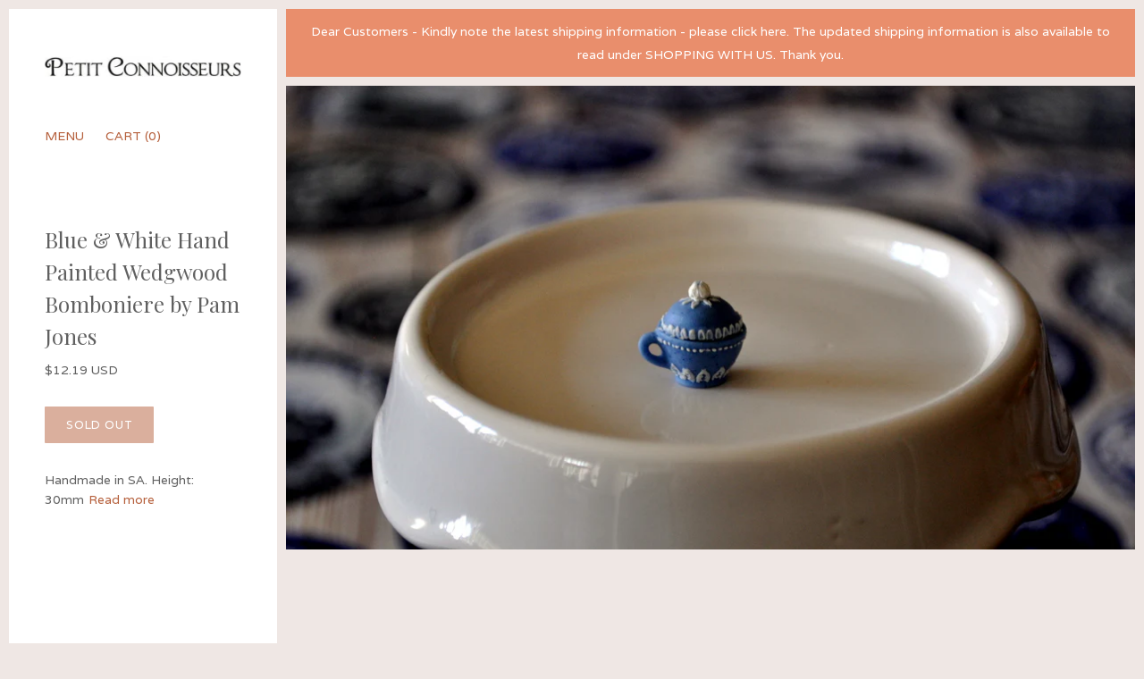

--- FILE ---
content_type: text/html; charset=utf-8
request_url: https://petitconnoisseurs.com/products/blue-white-hand-painted-wedgwood-bomboniere-by-pam-jones
body_size: 18462
content:
<!doctype html>
<html class="no-js" lang="en">

<head>

  <meta charset="utf-8">
  <meta http-equiv="x-ua-compatible" content="ie=edge">

  <title>Blue &amp; White Hand Painted Wedgwood Bomboniere by Pam Jones — Petit Connoisseurs</title>

  
    <meta name="description" content="Handmade in SA. Height: 30mm" />
  
  

  <link rel="canonical" href="https://petitconnoisseurs.com/products/blue-white-hand-painted-wedgwood-bomboniere-by-pam-jones" />
  <meta name="viewport" content="width=device-width" />

  <script>(function(H){H.className=H.className.replace(/\bno-js\b/,'js')})(document.documentElement)</script>

  <script>window.performance && window.performance.mark && window.performance.mark('shopify.content_for_header.start');</script><meta id="shopify-digital-wallet" name="shopify-digital-wallet" content="/1647640629/digital_wallets/dialog">
<link rel="alternate" type="application/json+oembed" href="https://petitconnoisseurs.com/products/blue-white-hand-painted-wedgwood-bomboniere-by-pam-jones.oembed">
<script async="async" src="/checkouts/internal/preloads.js?locale=en-ZA"></script>
<script id="shopify-features" type="application/json">{"accessToken":"256766fec3110c366fc1f48f4caf8c2c","betas":["rich-media-storefront-analytics"],"domain":"petitconnoisseurs.com","predictiveSearch":true,"shopId":1647640629,"locale":"en"}</script>
<script>var Shopify = Shopify || {};
Shopify.shop = "petit-connoisseurs.myshopify.com";
Shopify.locale = "en";
Shopify.currency = {"active":"ZAR","rate":"1.0"};
Shopify.country = "ZA";
Shopify.theme = {"name":"Vogue","id":13659996213,"schema_name":"Vogue","schema_version":"2.4.0","theme_store_id":808,"role":"main"};
Shopify.theme.handle = "null";
Shopify.theme.style = {"id":null,"handle":null};
Shopify.cdnHost = "petitconnoisseurs.com/cdn";
Shopify.routes = Shopify.routes || {};
Shopify.routes.root = "/";</script>
<script type="module">!function(o){(o.Shopify=o.Shopify||{}).modules=!0}(window);</script>
<script>!function(o){function n(){var o=[];function n(){o.push(Array.prototype.slice.apply(arguments))}return n.q=o,n}var t=o.Shopify=o.Shopify||{};t.loadFeatures=n(),t.autoloadFeatures=n()}(window);</script>
<script id="shop-js-analytics" type="application/json">{"pageType":"product"}</script>
<script defer="defer" async type="module" src="//petitconnoisseurs.com/cdn/shopifycloud/shop-js/modules/v2/client.init-shop-cart-sync_C5BV16lS.en.esm.js"></script>
<script defer="defer" async type="module" src="//petitconnoisseurs.com/cdn/shopifycloud/shop-js/modules/v2/chunk.common_CygWptCX.esm.js"></script>
<script type="module">
  await import("//petitconnoisseurs.com/cdn/shopifycloud/shop-js/modules/v2/client.init-shop-cart-sync_C5BV16lS.en.esm.js");
await import("//petitconnoisseurs.com/cdn/shopifycloud/shop-js/modules/v2/chunk.common_CygWptCX.esm.js");

  window.Shopify.SignInWithShop?.initShopCartSync?.({"fedCMEnabled":true,"windoidEnabled":true});

</script>
<script>(function() {
  var isLoaded = false;
  function asyncLoad() {
    if (isLoaded) return;
    isLoaded = true;
    var urls = ["https:\/\/chimpstatic.com\/mcjs-connected\/js\/users\/ca75da2a038d3cff61ac8a214\/d7c4681d2fd0ae6511e9384ac.js?shop=petit-connoisseurs.myshopify.com","https:\/\/chimpstatic.com\/mcjs-connected\/js\/users\/ca75da2a038d3cff61ac8a214\/779e143bee57329c0386f40d9.js?shop=petit-connoisseurs.myshopify.com","https:\/\/cdn.nfcube.com\/instafeed-c33826b90ad2669ee2e5f5b45e82f025.js?shop=petit-connoisseurs.myshopify.com"];
    for (var i = 0; i < urls.length; i++) {
      var s = document.createElement('script');
      s.type = 'text/javascript';
      s.async = true;
      s.src = urls[i];
      var x = document.getElementsByTagName('script')[0];
      x.parentNode.insertBefore(s, x);
    }
  };
  if(window.attachEvent) {
    window.attachEvent('onload', asyncLoad);
  } else {
    window.addEventListener('load', asyncLoad, false);
  }
})();</script>
<script id="__st">var __st={"a":1647640629,"offset":7200,"reqid":"bba0203f-80ee-437e-9118-cd881ddcc8a4-1768749074","pageurl":"petitconnoisseurs.com\/products\/blue-white-hand-painted-wedgwood-bomboniere-by-pam-jones","u":"8e5b054f6fd0","p":"product","rtyp":"product","rid":4636818604114};</script>
<script>window.ShopifyPaypalV4VisibilityTracking = true;</script>
<script id="captcha-bootstrap">!function(){'use strict';const t='contact',e='account',n='new_comment',o=[[t,t],['blogs',n],['comments',n],[t,'customer']],c=[[e,'customer_login'],[e,'guest_login'],[e,'recover_customer_password'],[e,'create_customer']],r=t=>t.map((([t,e])=>`form[action*='/${t}']:not([data-nocaptcha='true']) input[name='form_type'][value='${e}']`)).join(','),a=t=>()=>t?[...document.querySelectorAll(t)].map((t=>t.form)):[];function s(){const t=[...o],e=r(t);return a(e)}const i='password',u='form_key',d=['recaptcha-v3-token','g-recaptcha-response','h-captcha-response',i],f=()=>{try{return window.sessionStorage}catch{return}},m='__shopify_v',_=t=>t.elements[u];function p(t,e,n=!1){try{const o=window.sessionStorage,c=JSON.parse(o.getItem(e)),{data:r}=function(t){const{data:e,action:n}=t;return t[m]||n?{data:e,action:n}:{data:t,action:n}}(c);for(const[e,n]of Object.entries(r))t.elements[e]&&(t.elements[e].value=n);n&&o.removeItem(e)}catch(o){console.error('form repopulation failed',{error:o})}}const l='form_type',E='cptcha';function T(t){t.dataset[E]=!0}const w=window,h=w.document,L='Shopify',v='ce_forms',y='captcha';let A=!1;((t,e)=>{const n=(g='f06e6c50-85a8-45c8-87d0-21a2b65856fe',I='https://cdn.shopify.com/shopifycloud/storefront-forms-hcaptcha/ce_storefront_forms_captcha_hcaptcha.v1.5.2.iife.js',D={infoText:'Protected by hCaptcha',privacyText:'Privacy',termsText:'Terms'},(t,e,n)=>{const o=w[L][v],c=o.bindForm;if(c)return c(t,g,e,D).then(n);var r;o.q.push([[t,g,e,D],n]),r=I,A||(h.body.append(Object.assign(h.createElement('script'),{id:'captcha-provider',async:!0,src:r})),A=!0)});var g,I,D;w[L]=w[L]||{},w[L][v]=w[L][v]||{},w[L][v].q=[],w[L][y]=w[L][y]||{},w[L][y].protect=function(t,e){n(t,void 0,e),T(t)},Object.freeze(w[L][y]),function(t,e,n,w,h,L){const[v,y,A,g]=function(t,e,n){const i=e?o:[],u=t?c:[],d=[...i,...u],f=r(d),m=r(i),_=r(d.filter((([t,e])=>n.includes(e))));return[a(f),a(m),a(_),s()]}(w,h,L),I=t=>{const e=t.target;return e instanceof HTMLFormElement?e:e&&e.form},D=t=>v().includes(t);t.addEventListener('submit',(t=>{const e=I(t);if(!e)return;const n=D(e)&&!e.dataset.hcaptchaBound&&!e.dataset.recaptchaBound,o=_(e),c=g().includes(e)&&(!o||!o.value);(n||c)&&t.preventDefault(),c&&!n&&(function(t){try{if(!f())return;!function(t){const e=f();if(!e)return;const n=_(t);if(!n)return;const o=n.value;o&&e.removeItem(o)}(t);const e=Array.from(Array(32),(()=>Math.random().toString(36)[2])).join('');!function(t,e){_(t)||t.append(Object.assign(document.createElement('input'),{type:'hidden',name:u})),t.elements[u].value=e}(t,e),function(t,e){const n=f();if(!n)return;const o=[...t.querySelectorAll(`input[type='${i}']`)].map((({name:t})=>t)),c=[...d,...o],r={};for(const[a,s]of new FormData(t).entries())c.includes(a)||(r[a]=s);n.setItem(e,JSON.stringify({[m]:1,action:t.action,data:r}))}(t,e)}catch(e){console.error('failed to persist form',e)}}(e),e.submit())}));const S=(t,e)=>{t&&!t.dataset[E]&&(n(t,e.some((e=>e===t))),T(t))};for(const o of['focusin','change'])t.addEventListener(o,(t=>{const e=I(t);D(e)&&S(e,y())}));const B=e.get('form_key'),M=e.get(l),P=B&&M;t.addEventListener('DOMContentLoaded',(()=>{const t=y();if(P)for(const e of t)e.elements[l].value===M&&p(e,B);[...new Set([...A(),...v().filter((t=>'true'===t.dataset.shopifyCaptcha))])].forEach((e=>S(e,t)))}))}(h,new URLSearchParams(w.location.search),n,t,e,['guest_login'])})(!0,!0)}();</script>
<script integrity="sha256-4kQ18oKyAcykRKYeNunJcIwy7WH5gtpwJnB7kiuLZ1E=" data-source-attribution="shopify.loadfeatures" defer="defer" src="//petitconnoisseurs.com/cdn/shopifycloud/storefront/assets/storefront/load_feature-a0a9edcb.js" crossorigin="anonymous"></script>
<script data-source-attribution="shopify.dynamic_checkout.dynamic.init">var Shopify=Shopify||{};Shopify.PaymentButton=Shopify.PaymentButton||{isStorefrontPortableWallets:!0,init:function(){window.Shopify.PaymentButton.init=function(){};var t=document.createElement("script");t.src="https://petitconnoisseurs.com/cdn/shopifycloud/portable-wallets/latest/portable-wallets.en.js",t.type="module",document.head.appendChild(t)}};
</script>
<script data-source-attribution="shopify.dynamic_checkout.buyer_consent">
  function portableWalletsHideBuyerConsent(e){var t=document.getElementById("shopify-buyer-consent"),n=document.getElementById("shopify-subscription-policy-button");t&&n&&(t.classList.add("hidden"),t.setAttribute("aria-hidden","true"),n.removeEventListener("click",e))}function portableWalletsShowBuyerConsent(e){var t=document.getElementById("shopify-buyer-consent"),n=document.getElementById("shopify-subscription-policy-button");t&&n&&(t.classList.remove("hidden"),t.removeAttribute("aria-hidden"),n.addEventListener("click",e))}window.Shopify?.PaymentButton&&(window.Shopify.PaymentButton.hideBuyerConsent=portableWalletsHideBuyerConsent,window.Shopify.PaymentButton.showBuyerConsent=portableWalletsShowBuyerConsent);
</script>
<script data-source-attribution="shopify.dynamic_checkout.cart.bootstrap">document.addEventListener("DOMContentLoaded",(function(){function t(){return document.querySelector("shopify-accelerated-checkout-cart, shopify-accelerated-checkout")}if(t())Shopify.PaymentButton.init();else{new MutationObserver((function(e,n){t()&&(Shopify.PaymentButton.init(),n.disconnect())})).observe(document.body,{childList:!0,subtree:!0})}}));
</script>

<script>window.performance && window.performance.mark && window.performance.mark('shopify.content_for_header.end');</script>

  
<meta property="og:site_name" content="Petit Connoisseurs">


  <meta property="og:type" content="product">
  <meta property="og:title" content="Blue &amp; White Hand Painted Wedgwood Bomboniere by Pam Jones">
  <meta property="og:url" content="https://petitconnoisseurs.com/products/blue-white-hand-painted-wedgwood-bomboniere-by-pam-jones">
  <meta property="og:description" content="Handmade in SA.
Height: 30mm">
  
    <meta property="og:image" content="http://petitconnoisseurs.com/cdn/shop/products/DSC_0587_1cea5273-1266-416c-af55-0722eb6fe688_600x600.jpg?v=1590252904">
    <meta property="og:image:secure_url" content="https://petitconnoisseurs.com/cdn/shop/products/DSC_0587_1cea5273-1266-416c-af55-0722eb6fe688_600x600.jpg?v=1590252904">
  
  <meta property="og:price:amount" content="200.00">
  <meta property="og:price:currency" content="ZAR">




  <meta name="twitter:card" content="summary">





  <meta name="twitter:title" content="Blue &amp; White Hand Painted Wedgwood Bomboniere by Pam Jones">
  <meta name="twitter:description" content="Handmade in SA.
Height: 30mm">
  <meta name="twitter:image" content="https://petitconnoisseurs.com/cdn/shop/products/DSC_0587_1cea5273-1266-416c-af55-0722eb6fe688_480x480.jpg?v=1590252904">
  <meta name="twitter:image:width" content="480">
  <meta name="twitter:image:height" content="480">


                <link href="//fonts.googleapis.com/css?family=Varela:400|Playfair+Display:400,700" rel="stylesheet" type="text/css" media="all" />  


  <!-- Theme CSS -->
  <link href="//petitconnoisseurs.com/cdn/shop/t/2/assets/theme.scss.css?v=162568255269762109441523027894" rel="stylesheet" type="text/css" media="all" />

  <!-- Theme object -->
  <script>
  var Theme = {};

  Theme.version = "2.4.0";

  Theme.addToCartText = "Add to cart";
  Theme.soldOutText = "Sold out";
  Theme.unavailableText = "Unavailable";
  Theme.processingText = "Processing...";
  Theme.gridSpacing = "10px";

  Theme.customerLoggedIn = false;

  Theme.currency ={
    "enable": true,
    "shopCurrency": "ZAR",
    "defaultCurrency": "USD",
    "displayFormat": "money_with_currency_format",
    "moneyFormat": "R {{amount}} ZAR",
    "moneyFormatNoCurrency": "R {{amount}}",
    "moneyFormatCurrency": "R {{amount}} ZAR"
  };
</script>

<link href="https://monorail-edge.shopifysvc.com" rel="dns-prefetch">
<script>(function(){if ("sendBeacon" in navigator && "performance" in window) {try {var session_token_from_headers = performance.getEntriesByType('navigation')[0].serverTiming.find(x => x.name == '_s').description;} catch {var session_token_from_headers = undefined;}var session_cookie_matches = document.cookie.match(/_shopify_s=([^;]*)/);var session_token_from_cookie = session_cookie_matches && session_cookie_matches.length === 2 ? session_cookie_matches[1] : "";var session_token = session_token_from_headers || session_token_from_cookie || "";function handle_abandonment_event(e) {var entries = performance.getEntries().filter(function(entry) {return /monorail-edge.shopifysvc.com/.test(entry.name);});if (!window.abandonment_tracked && entries.length === 0) {window.abandonment_tracked = true;var currentMs = Date.now();var navigation_start = performance.timing.navigationStart;var payload = {shop_id: 1647640629,url: window.location.href,navigation_start,duration: currentMs - navigation_start,session_token,page_type: "product"};window.navigator.sendBeacon("https://monorail-edge.shopifysvc.com/v1/produce", JSON.stringify({schema_id: "online_store_buyer_site_abandonment/1.1",payload: payload,metadata: {event_created_at_ms: currentMs,event_sent_at_ms: currentMs}}));}}window.addEventListener('pagehide', handle_abandonment_event);}}());</script>
<script id="web-pixels-manager-setup">(function e(e,d,r,n,o){if(void 0===o&&(o={}),!Boolean(null===(a=null===(i=window.Shopify)||void 0===i?void 0:i.analytics)||void 0===a?void 0:a.replayQueue)){var i,a;window.Shopify=window.Shopify||{};var t=window.Shopify;t.analytics=t.analytics||{};var s=t.analytics;s.replayQueue=[],s.publish=function(e,d,r){return s.replayQueue.push([e,d,r]),!0};try{self.performance.mark("wpm:start")}catch(e){}var l=function(){var e={modern:/Edge?\/(1{2}[4-9]|1[2-9]\d|[2-9]\d{2}|\d{4,})\.\d+(\.\d+|)|Firefox\/(1{2}[4-9]|1[2-9]\d|[2-9]\d{2}|\d{4,})\.\d+(\.\d+|)|Chrom(ium|e)\/(9{2}|\d{3,})\.\d+(\.\d+|)|(Maci|X1{2}).+ Version\/(15\.\d+|(1[6-9]|[2-9]\d|\d{3,})\.\d+)([,.]\d+|)( \(\w+\)|)( Mobile\/\w+|) Safari\/|Chrome.+OPR\/(9{2}|\d{3,})\.\d+\.\d+|(CPU[ +]OS|iPhone[ +]OS|CPU[ +]iPhone|CPU IPhone OS|CPU iPad OS)[ +]+(15[._]\d+|(1[6-9]|[2-9]\d|\d{3,})[._]\d+)([._]\d+|)|Android:?[ /-](13[3-9]|1[4-9]\d|[2-9]\d{2}|\d{4,})(\.\d+|)(\.\d+|)|Android.+Firefox\/(13[5-9]|1[4-9]\d|[2-9]\d{2}|\d{4,})\.\d+(\.\d+|)|Android.+Chrom(ium|e)\/(13[3-9]|1[4-9]\d|[2-9]\d{2}|\d{4,})\.\d+(\.\d+|)|SamsungBrowser\/([2-9]\d|\d{3,})\.\d+/,legacy:/Edge?\/(1[6-9]|[2-9]\d|\d{3,})\.\d+(\.\d+|)|Firefox\/(5[4-9]|[6-9]\d|\d{3,})\.\d+(\.\d+|)|Chrom(ium|e)\/(5[1-9]|[6-9]\d|\d{3,})\.\d+(\.\d+|)([\d.]+$|.*Safari\/(?![\d.]+ Edge\/[\d.]+$))|(Maci|X1{2}).+ Version\/(10\.\d+|(1[1-9]|[2-9]\d|\d{3,})\.\d+)([,.]\d+|)( \(\w+\)|)( Mobile\/\w+|) Safari\/|Chrome.+OPR\/(3[89]|[4-9]\d|\d{3,})\.\d+\.\d+|(CPU[ +]OS|iPhone[ +]OS|CPU[ +]iPhone|CPU IPhone OS|CPU iPad OS)[ +]+(10[._]\d+|(1[1-9]|[2-9]\d|\d{3,})[._]\d+)([._]\d+|)|Android:?[ /-](13[3-9]|1[4-9]\d|[2-9]\d{2}|\d{4,})(\.\d+|)(\.\d+|)|Mobile Safari.+OPR\/([89]\d|\d{3,})\.\d+\.\d+|Android.+Firefox\/(13[5-9]|1[4-9]\d|[2-9]\d{2}|\d{4,})\.\d+(\.\d+|)|Android.+Chrom(ium|e)\/(13[3-9]|1[4-9]\d|[2-9]\d{2}|\d{4,})\.\d+(\.\d+|)|Android.+(UC? ?Browser|UCWEB|U3)[ /]?(15\.([5-9]|\d{2,})|(1[6-9]|[2-9]\d|\d{3,})\.\d+)\.\d+|SamsungBrowser\/(5\.\d+|([6-9]|\d{2,})\.\d+)|Android.+MQ{2}Browser\/(14(\.(9|\d{2,})|)|(1[5-9]|[2-9]\d|\d{3,})(\.\d+|))(\.\d+|)|K[Aa][Ii]OS\/(3\.\d+|([4-9]|\d{2,})\.\d+)(\.\d+|)/},d=e.modern,r=e.legacy,n=navigator.userAgent;return n.match(d)?"modern":n.match(r)?"legacy":"unknown"}(),u="modern"===l?"modern":"legacy",c=(null!=n?n:{modern:"",legacy:""})[u],f=function(e){return[e.baseUrl,"/wpm","/b",e.hashVersion,"modern"===e.buildTarget?"m":"l",".js"].join("")}({baseUrl:d,hashVersion:r,buildTarget:u}),m=function(e){var d=e.version,r=e.bundleTarget,n=e.surface,o=e.pageUrl,i=e.monorailEndpoint;return{emit:function(e){var a=e.status,t=e.errorMsg,s=(new Date).getTime(),l=JSON.stringify({metadata:{event_sent_at_ms:s},events:[{schema_id:"web_pixels_manager_load/3.1",payload:{version:d,bundle_target:r,page_url:o,status:a,surface:n,error_msg:t},metadata:{event_created_at_ms:s}}]});if(!i)return console&&console.warn&&console.warn("[Web Pixels Manager] No Monorail endpoint provided, skipping logging."),!1;try{return self.navigator.sendBeacon.bind(self.navigator)(i,l)}catch(e){}var u=new XMLHttpRequest;try{return u.open("POST",i,!0),u.setRequestHeader("Content-Type","text/plain"),u.send(l),!0}catch(e){return console&&console.warn&&console.warn("[Web Pixels Manager] Got an unhandled error while logging to Monorail."),!1}}}}({version:r,bundleTarget:l,surface:e.surface,pageUrl:self.location.href,monorailEndpoint:e.monorailEndpoint});try{o.browserTarget=l,function(e){var d=e.src,r=e.async,n=void 0===r||r,o=e.onload,i=e.onerror,a=e.sri,t=e.scriptDataAttributes,s=void 0===t?{}:t,l=document.createElement("script"),u=document.querySelector("head"),c=document.querySelector("body");if(l.async=n,l.src=d,a&&(l.integrity=a,l.crossOrigin="anonymous"),s)for(var f in s)if(Object.prototype.hasOwnProperty.call(s,f))try{l.dataset[f]=s[f]}catch(e){}if(o&&l.addEventListener("load",o),i&&l.addEventListener("error",i),u)u.appendChild(l);else{if(!c)throw new Error("Did not find a head or body element to append the script");c.appendChild(l)}}({src:f,async:!0,onload:function(){if(!function(){var e,d;return Boolean(null===(d=null===(e=window.Shopify)||void 0===e?void 0:e.analytics)||void 0===d?void 0:d.initialized)}()){var d=window.webPixelsManager.init(e)||void 0;if(d){var r=window.Shopify.analytics;r.replayQueue.forEach((function(e){var r=e[0],n=e[1],o=e[2];d.publishCustomEvent(r,n,o)})),r.replayQueue=[],r.publish=d.publishCustomEvent,r.visitor=d.visitor,r.initialized=!0}}},onerror:function(){return m.emit({status:"failed",errorMsg:"".concat(f," has failed to load")})},sri:function(e){var d=/^sha384-[A-Za-z0-9+/=]+$/;return"string"==typeof e&&d.test(e)}(c)?c:"",scriptDataAttributes:o}),m.emit({status:"loading"})}catch(e){m.emit({status:"failed",errorMsg:(null==e?void 0:e.message)||"Unknown error"})}}})({shopId: 1647640629,storefrontBaseUrl: "https://petitconnoisseurs.com",extensionsBaseUrl: "https://extensions.shopifycdn.com/cdn/shopifycloud/web-pixels-manager",monorailEndpoint: "https://monorail-edge.shopifysvc.com/unstable/produce_batch",surface: "storefront-renderer",enabledBetaFlags: ["2dca8a86"],webPixelsConfigList: [{"id":"shopify-app-pixel","configuration":"{}","eventPayloadVersion":"v1","runtimeContext":"STRICT","scriptVersion":"0450","apiClientId":"shopify-pixel","type":"APP","privacyPurposes":["ANALYTICS","MARKETING"]},{"id":"shopify-custom-pixel","eventPayloadVersion":"v1","runtimeContext":"LAX","scriptVersion":"0450","apiClientId":"shopify-pixel","type":"CUSTOM","privacyPurposes":["ANALYTICS","MARKETING"]}],isMerchantRequest: false,initData: {"shop":{"name":"Petit Connoisseurs","paymentSettings":{"currencyCode":"ZAR"},"myshopifyDomain":"petit-connoisseurs.myshopify.com","countryCode":"ZA","storefrontUrl":"https:\/\/petitconnoisseurs.com"},"customer":null,"cart":null,"checkout":null,"productVariants":[{"price":{"amount":200.0,"currencyCode":"ZAR"},"product":{"title":"Blue \u0026 White Hand Painted Wedgwood Bomboniere by Pam Jones","vendor":"Petit Connoisseurs","id":"4636818604114","untranslatedTitle":"Blue \u0026 White Hand Painted Wedgwood Bomboniere by Pam Jones","url":"\/products\/blue-white-hand-painted-wedgwood-bomboniere-by-pam-jones","type":"1:12 Dollhouse Miniatures"},"id":"32449250754642","image":{"src":"\/\/petitconnoisseurs.com\/cdn\/shop\/products\/DSC_0587_1cea5273-1266-416c-af55-0722eb6fe688.jpg?v=1590252904"},"sku":"","title":"Default Title","untranslatedTitle":"Default Title"}],"purchasingCompany":null},},"https://petitconnoisseurs.com/cdn","fcfee988w5aeb613cpc8e4bc33m6693e112",{"modern":"","legacy":""},{"shopId":"1647640629","storefrontBaseUrl":"https:\/\/petitconnoisseurs.com","extensionBaseUrl":"https:\/\/extensions.shopifycdn.com\/cdn\/shopifycloud\/web-pixels-manager","surface":"storefront-renderer","enabledBetaFlags":"[\"2dca8a86\"]","isMerchantRequest":"false","hashVersion":"fcfee988w5aeb613cpc8e4bc33m6693e112","publish":"custom","events":"[[\"page_viewed\",{}],[\"product_viewed\",{\"productVariant\":{\"price\":{\"amount\":200.0,\"currencyCode\":\"ZAR\"},\"product\":{\"title\":\"Blue \u0026 White Hand Painted Wedgwood Bomboniere by Pam Jones\",\"vendor\":\"Petit Connoisseurs\",\"id\":\"4636818604114\",\"untranslatedTitle\":\"Blue \u0026 White Hand Painted Wedgwood Bomboniere by Pam Jones\",\"url\":\"\/products\/blue-white-hand-painted-wedgwood-bomboniere-by-pam-jones\",\"type\":\"1:12 Dollhouse Miniatures\"},\"id\":\"32449250754642\",\"image\":{\"src\":\"\/\/petitconnoisseurs.com\/cdn\/shop\/products\/DSC_0587_1cea5273-1266-416c-af55-0722eb6fe688.jpg?v=1590252904\"},\"sku\":\"\",\"title\":\"Default Title\",\"untranslatedTitle\":\"Default Title\"}}]]"});</script><script>
  window.ShopifyAnalytics = window.ShopifyAnalytics || {};
  window.ShopifyAnalytics.meta = window.ShopifyAnalytics.meta || {};
  window.ShopifyAnalytics.meta.currency = 'ZAR';
  var meta = {"product":{"id":4636818604114,"gid":"gid:\/\/shopify\/Product\/4636818604114","vendor":"Petit Connoisseurs","type":"1:12 Dollhouse Miniatures","handle":"blue-white-hand-painted-wedgwood-bomboniere-by-pam-jones","variants":[{"id":32449250754642,"price":20000,"name":"Blue \u0026 White Hand Painted Wedgwood Bomboniere by Pam Jones","public_title":null,"sku":""}],"remote":false},"page":{"pageType":"product","resourceType":"product","resourceId":4636818604114,"requestId":"bba0203f-80ee-437e-9118-cd881ddcc8a4-1768749074"}};
  for (var attr in meta) {
    window.ShopifyAnalytics.meta[attr] = meta[attr];
  }
</script>
<script class="analytics">
  (function () {
    var customDocumentWrite = function(content) {
      var jquery = null;

      if (window.jQuery) {
        jquery = window.jQuery;
      } else if (window.Checkout && window.Checkout.$) {
        jquery = window.Checkout.$;
      }

      if (jquery) {
        jquery('body').append(content);
      }
    };

    var hasLoggedConversion = function(token) {
      if (token) {
        return document.cookie.indexOf('loggedConversion=' + token) !== -1;
      }
      return false;
    }

    var setCookieIfConversion = function(token) {
      if (token) {
        var twoMonthsFromNow = new Date(Date.now());
        twoMonthsFromNow.setMonth(twoMonthsFromNow.getMonth() + 2);

        document.cookie = 'loggedConversion=' + token + '; expires=' + twoMonthsFromNow;
      }
    }

    var trekkie = window.ShopifyAnalytics.lib = window.trekkie = window.trekkie || [];
    if (trekkie.integrations) {
      return;
    }
    trekkie.methods = [
      'identify',
      'page',
      'ready',
      'track',
      'trackForm',
      'trackLink'
    ];
    trekkie.factory = function(method) {
      return function() {
        var args = Array.prototype.slice.call(arguments);
        args.unshift(method);
        trekkie.push(args);
        return trekkie;
      };
    };
    for (var i = 0; i < trekkie.methods.length; i++) {
      var key = trekkie.methods[i];
      trekkie[key] = trekkie.factory(key);
    }
    trekkie.load = function(config) {
      trekkie.config = config || {};
      trekkie.config.initialDocumentCookie = document.cookie;
      var first = document.getElementsByTagName('script')[0];
      var script = document.createElement('script');
      script.type = 'text/javascript';
      script.onerror = function(e) {
        var scriptFallback = document.createElement('script');
        scriptFallback.type = 'text/javascript';
        scriptFallback.onerror = function(error) {
                var Monorail = {
      produce: function produce(monorailDomain, schemaId, payload) {
        var currentMs = new Date().getTime();
        var event = {
          schema_id: schemaId,
          payload: payload,
          metadata: {
            event_created_at_ms: currentMs,
            event_sent_at_ms: currentMs
          }
        };
        return Monorail.sendRequest("https://" + monorailDomain + "/v1/produce", JSON.stringify(event));
      },
      sendRequest: function sendRequest(endpointUrl, payload) {
        // Try the sendBeacon API
        if (window && window.navigator && typeof window.navigator.sendBeacon === 'function' && typeof window.Blob === 'function' && !Monorail.isIos12()) {
          var blobData = new window.Blob([payload], {
            type: 'text/plain'
          });

          if (window.navigator.sendBeacon(endpointUrl, blobData)) {
            return true;
          } // sendBeacon was not successful

        } // XHR beacon

        var xhr = new XMLHttpRequest();

        try {
          xhr.open('POST', endpointUrl);
          xhr.setRequestHeader('Content-Type', 'text/plain');
          xhr.send(payload);
        } catch (e) {
          console.log(e);
        }

        return false;
      },
      isIos12: function isIos12() {
        return window.navigator.userAgent.lastIndexOf('iPhone; CPU iPhone OS 12_') !== -1 || window.navigator.userAgent.lastIndexOf('iPad; CPU OS 12_') !== -1;
      }
    };
    Monorail.produce('monorail-edge.shopifysvc.com',
      'trekkie_storefront_load_errors/1.1',
      {shop_id: 1647640629,
      theme_id: 13659996213,
      app_name: "storefront",
      context_url: window.location.href,
      source_url: "//petitconnoisseurs.com/cdn/s/trekkie.storefront.cd680fe47e6c39ca5d5df5f0a32d569bc48c0f27.min.js"});

        };
        scriptFallback.async = true;
        scriptFallback.src = '//petitconnoisseurs.com/cdn/s/trekkie.storefront.cd680fe47e6c39ca5d5df5f0a32d569bc48c0f27.min.js';
        first.parentNode.insertBefore(scriptFallback, first);
      };
      script.async = true;
      script.src = '//petitconnoisseurs.com/cdn/s/trekkie.storefront.cd680fe47e6c39ca5d5df5f0a32d569bc48c0f27.min.js';
      first.parentNode.insertBefore(script, first);
    };
    trekkie.load(
      {"Trekkie":{"appName":"storefront","development":false,"defaultAttributes":{"shopId":1647640629,"isMerchantRequest":null,"themeId":13659996213,"themeCityHash":"7029817252668566333","contentLanguage":"en","currency":"ZAR","eventMetadataId":"f2288a26-6e8e-449f-a63c-2cc27cc8a54b"},"isServerSideCookieWritingEnabled":true,"monorailRegion":"shop_domain","enabledBetaFlags":["65f19447"]},"Session Attribution":{},"S2S":{"facebookCapiEnabled":false,"source":"trekkie-storefront-renderer","apiClientId":580111}}
    );

    var loaded = false;
    trekkie.ready(function() {
      if (loaded) return;
      loaded = true;

      window.ShopifyAnalytics.lib = window.trekkie;

      var originalDocumentWrite = document.write;
      document.write = customDocumentWrite;
      try { window.ShopifyAnalytics.merchantGoogleAnalytics.call(this); } catch(error) {};
      document.write = originalDocumentWrite;

      window.ShopifyAnalytics.lib.page(null,{"pageType":"product","resourceType":"product","resourceId":4636818604114,"requestId":"bba0203f-80ee-437e-9118-cd881ddcc8a4-1768749074","shopifyEmitted":true});

      var match = window.location.pathname.match(/checkouts\/(.+)\/(thank_you|post_purchase)/)
      var token = match? match[1]: undefined;
      if (!hasLoggedConversion(token)) {
        setCookieIfConversion(token);
        window.ShopifyAnalytics.lib.track("Viewed Product",{"currency":"ZAR","variantId":32449250754642,"productId":4636818604114,"productGid":"gid:\/\/shopify\/Product\/4636818604114","name":"Blue \u0026 White Hand Painted Wedgwood Bomboniere by Pam Jones","price":"200.00","sku":"","brand":"Petit Connoisseurs","variant":null,"category":"1:12 Dollhouse Miniatures","nonInteraction":true,"remote":false},undefined,undefined,{"shopifyEmitted":true});
      window.ShopifyAnalytics.lib.track("monorail:\/\/trekkie_storefront_viewed_product\/1.1",{"currency":"ZAR","variantId":32449250754642,"productId":4636818604114,"productGid":"gid:\/\/shopify\/Product\/4636818604114","name":"Blue \u0026 White Hand Painted Wedgwood Bomboniere by Pam Jones","price":"200.00","sku":"","brand":"Petit Connoisseurs","variant":null,"category":"1:12 Dollhouse Miniatures","nonInteraction":true,"remote":false,"referer":"https:\/\/petitconnoisseurs.com\/products\/blue-white-hand-painted-wedgwood-bomboniere-by-pam-jones"});
      }
    });


        var eventsListenerScript = document.createElement('script');
        eventsListenerScript.async = true;
        eventsListenerScript.src = "//petitconnoisseurs.com/cdn/shopifycloud/storefront/assets/shop_events_listener-3da45d37.js";
        document.getElementsByTagName('head')[0].appendChild(eventsListenerScript);

})();</script>
<script
  defer
  src="https://petitconnoisseurs.com/cdn/shopifycloud/perf-kit/shopify-perf-kit-3.0.4.min.js"
  data-application="storefront-renderer"
  data-shop-id="1647640629"
  data-render-region="gcp-us-central1"
  data-page-type="product"
  data-theme-instance-id="13659996213"
  data-theme-name="Vogue"
  data-theme-version="2.4.0"
  data-monorail-region="shop_domain"
  data-resource-timing-sampling-rate="10"
  data-shs="true"
  data-shs-beacon="true"
  data-shs-export-with-fetch="true"
  data-shs-logs-sample-rate="1"
  data-shs-beacon-endpoint="https://petitconnoisseurs.com/api/collect"
></script>
</head>

<body class="
template-product  product-sidebar-visible
">

  <div class="svg-sprite" style="width:0; height:0; visibility:hidden; position: absolute;">    <svg xmlns="http://www.w3.org/2000/svg">                    <symbol id="icon-arrow-left" viewBox="0 0 19 12">                     <path fill-rule="evenodd" d="M18.5 5.933a.487.487 0 0 1-.48.493H2.075L6.2 10.66a.498.498 0 0 1 0 .697.472.472 0 0 1-.68 0L.64 6.348a.502.502 0 0 1 0-.698L5.52.644a.472.472 0 0 1 .68 0 .502.502 0 0 1 0 .697l-3.994 4.1H18.02c.265 0 .48.22.48.493z"/>         </symbol>              <symbol id="icon-arrow-right" viewBox="0 0 19 12">                     <path fill-rule="evenodd" d="M.98 5.574h15.944L12.8 1.34a.498.498 0 0 1-.14-.347c0-.126.046-.252.14-.35a.472.472 0 0 1 .68 0l4.88 5.008a.502.502 0 0 1 0 .698l-4.88 5.008a.472.472 0 0 1-.68 0 .502.502 0 0 1 0-.697l3.994-4.1H.98a.487.487 0 0 1-.48-.493c0-.272.215-.493.48-.493z"/>         </symbol>              <symbol id="icon-disclose" viewBox="0 -1 9 6">                     <polygon fill="currentColor" points="9 0.90909088 4.5 5 2.50495938e-16 0.90909088 0.999999961 -8.8817842e-16 4.5 3.18181824 8.00000004 8.8817842e-16 9 0.90909088"/>         </symbol>              <symbol id="icon-flickity-arrow" viewBox="0 0 100 100">                    <path fill-rule="evenodd" d="M93.856 49.68c0 1.31-1.037 2.374-2.315 2.374H14.735l19.87 20.388a2.4 2.4 0 0 1 .678 1.68 2.4 2.4 0 0 1-.677 1.678 2.274 2.274 0 0 1-3.274 0L7.823 51.68a2.418 2.418 0 0 1 0-3.358L31.332 24.2a2.274 2.274 0 0 1 3.274 0 2.418 2.418 0 0 1 0 3.358L15.36 47.304h76.18c1.28 0 2.316 1.064 2.316 2.375z"/>        </symbol>              <symbol id="icon-loading-large" viewBox="0 0 83 83">                     <path transform="translate(41.000000, 41.000000)" fill="currentColor" d="M42,0.5 C42,23.4198171 23.4198171,42 0.5,42 L0.5,40 C22.3152476,40 40,22.3152476 40,0.5 L42,0.5 Z"/>         </symbol>              <symbol id="icon-loading-small" viewBox="0 0 24 24">                     <path transform="translate(12.000000, 12.000000)" fill="currentColor" d="M12,0 C12,6.627417 6.627417,12 0,12 L0,10.5882353 C5.84772088,10.5882353 10.5882353,5.84772088 10.5882353,0 L12,0 Z" id="Play-Small"/>         </symbol>              <symbol id="icon-quotations" viewBox="0 0 125 102">                     <path d="M25.787 0C11.614 0 0 10.827 0 25.787 0 41.93 11.614 51.575 25.787 51.575c5.71 0 10.827-2.166 14.961-5.315.787 2.362 1.181 4.921 1.181 8.464 0 15.748-14.173 32.678-30.709 39.567l3.74 7.284C43.505 88.189 56.497 65.55 56.497 39.37c0-6.496-1.181-17.716-6.89-26.575C44.685 5.118 37.402 0 25.787 0zm68.504 0C80.315 0 68.504 10.827 68.504 25.787c0 16.142 11.811 25.788 25.787 25.788 5.709 0 11.024-2.166 14.961-5.315.787 2.362 1.181 4.921 1.181 8.464 0 15.748-14.173 32.678-30.709 39.567l3.74 7.284C112.009 88.189 125 65.55 125 39.37c0-6.496-1.181-17.716-6.89-26.575C113.19 5.118 106.102 0 94.291 0z"/>         </symbol>              <symbol id="icon-social-email" viewBox="0 0 32 32">                     <path d="M9.362 14.686L0 7.491v16.553l9.362-9.358zM31.918 4.149H.11L16 16.355 31.918 4.149zM20.457 16.366L16 19.783l-4.464-3.429L.039 27.851h31.904L20.457 16.365zm2.172-1.669L32 24.068V7.508l-9.371 7.191z"/>         </symbol>              <symbol id="icon-social-facebook" viewBox="0 0 32 32">                     <path d="M18.637 17.53h4.735L24 12.015h-5.363l.009-4.292c0-1.437.146-2.208 2.362-2.208h2.957V0h-4.733c-5.687 0-7.69 2.673-7.69 7.174v4.843H7.999v5.511h3.545V32h7.093V17.53z"/>         </symbol>              <symbol id="icon-social-fancy" viewBox="0 0 32 32">                     <path d="M27.104 9.334q0-3.875-3.271-6.603T15.979.002 8.146 2.731t-3.25 6.603v12.458q0 .75.687 1.313t1.646.562h6.041v6.041q0 .959.792 1.624t1.916.667 1.937-.667.813-1.624v-6.041h6.082q.959 0 1.624-.562t.667-1.313V9.334z"/>         </symbol>              <symbol id="icon-social-google" viewBox="0 0 32 32">                     <path d="M28.418 14.079v-3.763H25.95v3.761h-3.661v2.592h3.661v3.845h2.468v-3.845H32v-2.592h-3.582zm-18.228-.335v4.263h5.491c-.87 2.756-2.231 4.263-5.491 4.263-3.345 0-5.972-2.842-5.972-6.353 0-3.51 2.627-6.351 5.975-6.351 1.752 0 2.946.665 3.981 1.582.875-.918.794-1.002 2.864-3.09a9.77 9.77 0 0 0-6.812-2.753h-.038C4.533 5.305 0 10.068 0 16.001s4.538 10.696 10.19 10.696c8.437 0 10.506-7.687 9.791-12.869h-9.794v-.084z"/>         </symbol>              <symbol id="icon-social-heart" viewBox="0 0 23 20">                     <path fill-rule="evenodd" d="M22.978 6.17v.969c-.016.065-.033.132-.045.2a7.867 7.867 0 0 1-1.06 3.01 14.16 14.16 0 0 1-1.615 2.075 25.59 25.59 0 0 1-2.493 2.389c-.814.677-1.64 1.34-2.493 1.952-1.134.816-2.312 1.58-3.469 2.373v-.001a.215.215 0 0 1-.276 0c-1.017-.686-2.063-1.34-3.053-2.063-1.043-.762-2.04-1.566-3.047-2.386v.001a21.592 21.592 0 0 1-3.4-3.47A8.051 8.051 0 0 1 .495 7.965 9.743 9.743 0 0 1 .31 7.17v-1c.014-.056.025-.11.04-.167.1-.433.162-.867.306-1.3H.656c.478-1.436 1.511-2.643 2.888-3.374A6.427 6.427 0 0 1 7.791.62a6.315 6.315 0 0 1 3.672 1.952c.047.061.087.126.12.195.248-.236.43-.418.624-.59A6.545 6.545 0 0 1 16.547.53a6.55 6.55 0 0 1 4.35 1.618c.921.801 1.573 1.846 1.87 3.002.1.331.146.675.211 1.02z"/>         </symbol>              <symbol id="icon-social-instagram" viewBox="0 0 14 14">                     <path fill-rule="nonzero" d="M6.984 0c-1.897 0-2.135.008-2.88.042-.743.034-1.25.152-1.695.326-.46.178-.849.418-1.237.807-.388.389-.627.78-.805 1.24-.173.445-.291.954-.325 1.699C.008 4.86 0 5.099 0 7c0 1.901.008 2.14.042 2.886.034.745.152 1.254.325 1.7.178.46.417.85.805 1.24.388.388.778.628 1.237.807.444.173.952.29 1.695.325.745.034.983.042 2.88.042 1.896 0 2.134-.008 2.879-.042.743-.034 1.251-.152 1.695-.325.46-.18.849-.419 1.237-.808.388-.389.627-.78.806-1.24.172-.445.29-.954.324-1.699.034-.747.042-.985.042-2.886 0-1.901-.008-2.14-.042-2.886-.034-.745-.152-1.254-.324-1.7a3.432 3.432 0 0 0-.806-1.24 3.422 3.422 0 0 0-1.237-.806c-.444-.174-.952-.292-1.695-.326C9.118.008 8.88 0 6.983 0zm0 1.261c1.864 0 2.085.007 2.822.041.68.031 1.05.145 1.296.241.326.127.559.279.803.524.245.245.396.478.523.805.095.246.21.617.24 1.3.034.738.041.959.041 2.828 0 1.87-.007 2.09-.04 2.829-.032.682-.146 1.053-.241 1.3-.127.326-.278.56-.523.804a2.163 2.163 0 0 1-.803.524c-.246.096-.615.21-1.296.24-.737.035-.958.042-2.822.042-1.865 0-2.086-.007-2.822-.041-.681-.031-1.051-.145-1.297-.241a2.163 2.163 0 0 1-.803-.524 2.17 2.17 0 0 1-.523-.805c-.095-.246-.209-.617-.24-1.3-.034-.738-.04-.959-.04-2.828 0-1.87.006-2.09.04-2.829.031-.682.145-1.053.24-1.3.127-.326.279-.56.523-.804.244-.245.477-.397.803-.524.246-.096.616-.21 1.297-.24.736-.035.957-.042 2.822-.042zm0 2.144A3.59 3.59 0 0 0 3.397 7a3.59 3.59 0 0 0 3.587 3.595A3.59 3.59 0 0 0 10.57 7a3.59 3.59 0 0 0-3.586-3.595zm0 5.928A2.33 2.33 0 0 1 4.656 7a2.33 2.33 0 0 1 2.328-2.333A2.33 2.33 0 0 1 9.312 7a2.33 2.33 0 0 1-2.328 2.333zm4.566-6.07a.839.839 0 1 1-1.678.002.839.839 0 0 1 1.678-.002z"/>         </symbol>              <symbol id="icon-social-pinterest" viewBox="0 0 32 32">                     <path d="M4.308 11.481c0 3.161 1.131 5.973 3.554 7.022.397.171.753.006.868-.461.079-.32.269-1.135.354-1.472.113-.463.068-.625-.252-1.024-.7-.875-1.146-2.005-1.146-3.605 0-4.65 3.281-8.806 8.541-8.806 4.657 0 7.217 3.016 7.217 7.044 0 5.299-2.212 9.77-5.499 9.77-1.813 0-3.174-1.587-2.739-3.541.525-2.325 1.536-4.838 1.536-6.519 0-1.504-.764-2.758-2.342-2.758-1.856 0-3.345 2.033-3.345 4.757 0 1.734.555 2.908.555 2.908L9.377 24.809c-.661 2.976-.1 6.619-.051 6.986a.226.226 0 1 0 .411.107c.171-.235 2.381-3.128 3.132-6.016.213-.817 1.22-5.051 1.22-5.051.604 1.216 2.368 2.291 4.239 2.291 5.578 0 9.365-5.384 9.365-12.594 0-5.455-4.362-10.531-10.986-10.531-8.243 0-12.398 6.261-12.398 11.481z"/>         </symbol>              <symbol id="icon-social-twitter" viewBox="0 0 32 32">                     <path d="M32 5.437a12.172 12.172 0 0 1-3.7 1.094 7.134 7.134 0 0 0 2.804-3.81 13.477 13.477 0 0 1-4.148 1.647c-1.196-1.36-2.899-2.208-4.783-2.208-3.617 0-6.552 3.129-6.552 6.989 0 .547.059 1.081.168 1.591-5.443-.293-10.272-3.073-13.501-7.301a7.222 7.222 0 0 0-.889 3.495v.02c0 2.422 1.158 4.565 2.915 5.816a6.194 6.194 0 0 1-2.992-.891l.028.105c-.002 3.386 2.251 6.212 5.251 6.852a6.04 6.04 0 0 1-1.72.244c-.439 0-.867-.046-1.279-.133.874 2.784 3.294 4.804 6.161 4.861a12.569 12.569 0 0 1-8.16 2.988c-.543 0-1.078-.034-1.603-.101a17.87 17.87 0 0 0 10.101 3.145c12.058 0 18.645-10.647 18.645-19.883 0-.302-.006-.603-.02-.903a13.933 13.933 0 0 0 3.237-3.56z"/>         </symbol>              <symbol id="icon-social-vimeo" viewBox="0 0 32 32">                     <path d="M25.321 21.407c-4.329 5.636-7.99 8.453-10.984 8.453-1.857 0-3.426-1.716-4.707-5.149l-2.569-9.433c-.953-3.43-1.975-5.149-3.065-5.149-.239 0-1.072.504-2.501 1.504L0 9.695a402.364 402.364 0 0 0 4.645-4.149C6.741 3.729 8.312 2.778 9.36 2.681c2.477-.239 4.001 1.458 4.575 5.09.618 3.917 1.044 6.355 1.287 7.308.712 3.251 1.499 4.873 2.354 4.873.669 0 1.67-1.052 3.003-3.163 1.335-2.107 2.049-3.711 2.146-4.814.189-1.82-.524-2.731-2.144-2.731-.759 0-1.545.173-2.354.52C19.79 4.63 22.78 2.138 27.192 2.28c3.266.097 4.809 2.221 4.621 6.377-.143 3.104-2.306 7.355-6.491 12.749z"/>         </symbol>              <symbol id="icon-social-youtube" viewBox="0 0 32 32">                     <path d="M31.68 9.607s-.312-2.206-1.27-3.176c-1.22-1.274-2.58-1.28-3.21-1.356-4.474-.324-11.19-.324-11.19-.324h-.014s-6.722 0-11.196.324c-.628.076-1.992.08-3.21 1.356C.632 7.401.32 9.607.32 9.607S0 12.195 0 14.783v2.428c0 2.588.32 5.176.32 5.176s.312 2.204 1.272 3.176c1.22 1.274 2.816 1.234 3.528 1.366 2.56.244 10.88.32 10.88.32s6.724-.01 11.2-.334c.628-.076 1.992-.08 3.21-1.356.96-.97 1.27-3.176 1.27-3.176s.32-2.586.32-5.172v-2.43c0-2.59-.32-5.18-.32-5.18v.004zM12.7 20.151l-.004-8.988 8.648 4.51-8.644 4.478z"/>         </symbol>          </svg>  </div>
  <div id="shopify-section-header" class="shopify-section">














  <script>
    document.body.className += ' sidebar-always-visible';
    if (window.Theme) Theme.hasSidebar = true;
  </script>



  <script>
    document.body.className += ' has-announcement-bar';
  </script>





<div
  data-header-sidebar="true"
  data-header-announcement="true"
>

  
    

    <div class="product-main-sidebar" role="banner">
      <header class="main-sidebar-header" data-main-sidebar-header>
        <div class="main-sidebar-logo">
          

<a href="/">
  
    

  

  <img
    src="//petitconnoisseurs.com/cdn/shop/files/name-only_600x200.png?v=1613690734"
    alt="Petit Connoisseurs"

    
      data-rimg
      srcset="//petitconnoisseurs.com/cdn/shop/files/name-only_240x25.png?v=1613690734 1x"
    

    class="logo"
    
    
  >




  
</a>

        </div>

        <div class="main-sidebar-tools">
          <ul class="main-sidebar-tool-list">
            <li class="main-sidebar-tool-item main-sidebar-tool-item-menu">
              <a
                href="#"
                data-overnav-open
                aria-controls="overnav"
                aria-expanded="false"
              >
                Menu
              </a>
            </li>

            <li class="main-sidebar-tool-item main-sidebar-tool-item-cart">
              <a href="/cart">Cart (<span class="main-sidebar-cart-count" data-cart-count>0</span>)
</a>
            </li>
          </ul>
        </div>
      </header>

      

<div class="main-navigation" role="banner">

  <nav class="main-navigation-menu">
    





  <ul
    class="navigation-menu navigation-primary-list"
    aria-label="Main menu"
  >
    
      
      
      
        <li class="navigation-primary-item">
          <a href="/collections/new-arrivals">New Arrivals</a>
        </li>
      
    
      
      
      
        <li class="navigation-primary-item">
          <a href="/collections/attic-sale">Martha's Attic Sale</a>
        </li>
      
    
      
      
      
        <li class="navigation-primary-item navigation-parent-item">
          <a
            class="navigation-parent-link"
            href="/collections"
            
              aria-haspopup="true"
              aria-expanded="false"
            
          >Shop by Collections</a>
          





  <ul
    class="navigation-menu navigation-primary-list"
    aria-label="Shop by Collections"
  >
    
      
      
      
        <li class="navigation-primary-item">
          <a href="/collections/art-gallery">Art Gallery</a>
        </li>
      
    
      
      
      
        <li class="navigation-primary-item">
          <a href="/collections/baby-child-boutique">Baby & Child Boutique</a>
        </li>
      
    
      
      
      
        <li class="navigation-primary-item">
          <a href="/collections/ceramics">Ceramics</a>
        </li>
      
    
      
      
      
        <li class="navigation-primary-item">
          <a href="/collections/christmas">Christmas</a>
        </li>
      
    
      
      
      
        <li class="navigation-primary-item">
          <a href="/collections/decorative">Decorative</a>
        </li>
      
    
      
      
      
        <li class="navigation-primary-item">
          <a href="/collections/dolls">Dolls House People</a>
        </li>
      
    
      
      
      
        <li class="navigation-primary-item">
          <a href="/collections/easter">Easter</a>
        </li>
      
    
      
      
      
        <li class="navigation-primary-item">
          <a href="/collections/estate-vintage-treasures">Estate & Vintage Treasures</a>
        </li>
      
    
      
      
      
        <li class="navigation-primary-item">
          <a href="/collections/food-cooking">Food & Cooking</a>
        </li>
      
    
      
      
      
        <li class="navigation-primary-item">
          <a href="/collections/french-at-heart">French at Heart</a>
        </li>
      
    
      
      
      
        <li class="navigation-primary-item">
          <a href="/collections/furniture">Furniture</a>
        </li>
      
    
      
      
      
        <li class="navigation-primary-item">
          <a href="/collections/gardening">Gardening</a>
        </li>
      
    
      
      
      
        <li class="navigation-primary-item">
          <a href="/collections/half-scale-miniatures">Half Scale Miniatures</a>
        </li>
      
    
      
      
      
        <li class="navigation-primary-item">
          <a href="/collections/halloween-1">Halloween</a>
        </li>
      
    
      
      
      
        <li class="navigation-primary-item">
          <a href="/collections/kitchen">Kitchen</a>
        </li>
      
    
      
      
      
        <li class="navigation-primary-item">
          <a href="/collections/books">Library</a>
        </li>
      
    
      
      
      
        <li class="navigation-primary-item">
          <a href="/collections/ladies-accessories">Ladies Accessories</a>
        </li>
      
    
      
      
      
        <li class="navigation-primary-item">
          <a href="/collections/needlework">Needlework</a>
        </li>
      
    
      
      
      
        <li class="navigation-primary-item">
          <a href="/collections/pets">Pets</a>
        </li>
      
    
      
      
      
        <li class="navigation-primary-item">
          <a href="/collections/porcelain">Porcelain</a>
        </li>
      
    
      
      
      
        <li class="navigation-primary-item">
          <a href="/collections/toys">Toys</a>
        </li>
      
    
      
      
      
        <li class="navigation-primary-item">
          <a href="/collections/valentines-day">Valentine's Day</a>
        </li>
      
    
  </ul>


        </li>
      
    
      
      
      
        <li class="navigation-primary-item navigation-parent-item">
          <a
            class="navigation-parent-link"
            href="/products/hunting-scene-by-cindy-lotter"
            
              aria-haspopup="true"
              aria-expanded="false"
            
          >Shop by Artisans</a>
          





  <ul
    class="navigation-menu navigation-primary-list"
    aria-label="Shop by Artisans"
  >
    
      
      
      
        <li class="navigation-primary-item">
          <a href="/collections/anita-oliver">Anita Oliver</a>
        </li>
      
    
      
      
      
        <li class="navigation-primary-item">
          <a href="/collections/anna-braun">Anna Braun</a>
        </li>
      
    
      
      
      
        <li class="navigation-primary-item">
          <a href="/collections/bespaq">Bespaq</a>
        </li>
      
    
      
      
      
        <li class="navigation-primary-item">
          <a href="/collections/carol-spence">Carol Spence</a>
        </li>
      
    
      
      
      
        <li class="navigation-primary-item">
          <a href="/collections/castle-crafts">Castle Crafts</a>
        </li>
      
    
      
      
      
        <li class="navigation-primary-item">
          <a href="/collections/cindy-lotter">Cindy Lotter</a>
        </li>
      
    
      
      
      
        <li class="navigation-primary-item">
          <a href="/collections/dateman-books">Dateman Books</a>
        </li>
      
    
      
      
      
        <li class="navigation-primary-item">
          <a href="/collections/elmarie-wood-callander">Elmarie Wood-Callander</a>
        </li>
      
    
      
      
      
        <li class="navigation-primary-item">
          <a href="/collections/ethel-hicks-angel-children">Ethel Hicks - Angel Children</a>
        </li>
      
    
      
      
      
        <li class="navigation-primary-item">
          <a href="/collections/goebel">Goebel</a>
        </li>
      
    
      
      
      
        <li class="navigation-primary-item">
          <a href="/collections/hazel-voice">Hazel Voice</a>
        </li>
      
    
      
      
      
        <li class="navigation-primary-item">
          <a href="/collections/jacques-human">Jacques Human</a>
        </li>
      
    
      
      
      
        <li class="navigation-primary-item">
          <a href="/collections/janet-reyburn">Janet Reyburn</a>
        </li>
      
    
      
      
      
        <li class="navigation-primary-item">
          <a href="/collections/jean-day">Jean Day</a>
        </li>
      
    
      
      
      
        <li class="navigation-primary-item">
          <a href="/collections/jean-flowers">Jean Flowers</a>
        </li>
      
    
      
      
      
        <li class="navigation-primary-item">
          <a href="/collections/jennifer-matuszek">Jennifer Matuszek</a>
        </li>
      
    
      
      
      
        <li class="navigation-primary-item">
          <a href="/collections/jenny-tomkins">Jenny Tomkins</a>
        </li>
      
    
      
      
      
        <li class="navigation-primary-item">
          <a href="/collections/jill-bennett-j-designs">Jill Bennett - J Designs</a>
        </li>
      
    
      
      
      
        <li class="navigation-primary-item">
          <a href="/collections/karen-markland">Karen Markland</a>
        </li>
      
    
      
      
      
        <li class="navigation-primary-item">
          <a href="/collections/lisa-maartens">Lisa Maartens</a>
        </li>
      
    
      
      
      
        <li class="navigation-primary-item">
          <a href="/collections/manda-theart">Manda Theart</a>
        </li>
      
    
      
      
      
        <li class="navigation-primary-item">
          <a href="/collections/montserrat-folch">Montserrat Folch</a>
        </li>
      
    
      
      
      
        <li class="navigation-primary-item">
          <a href="/collections/pam-jones">Pam Jones</a>
        </li>
      
    
      
      
      
        <li class="navigation-primary-item">
          <a href="/collections/petit-dlicious">Petit D'licious</a>
        </li>
      
    
      
      
      
        <li class="navigation-primary-item">
          <a href="/collections/pipi-turner">Pipi Turner</a>
        </li>
      
    
      
      
      
        <li class="navigation-primary-item">
          <a href="/collections/rika-moon">Rika Moon</a>
        </li>
      
    
      
      
      
        <li class="navigation-primary-item">
          <a href="/collections/robert-olszewski">Robert Olszewski</a>
        </li>
      
    
      
      
      
        <li class="navigation-primary-item">
          <a href="/collections/roz-crouch">Roz Crouch</a>
        </li>
      
    
      
      
      
        <li class="navigation-primary-item">
          <a href="/collections/st-leger">St. Leger</a>
        </li>
      
    
      
      
      
        <li class="navigation-primary-item">
          <a href="/collections/veronique-cornish">Veronique Cornish</a>
        </li>
      
    
  </ul>


        </li>
      
    
      
      
      
        <li class="navigation-primary-item navigation-parent-item">
          <a
            class="navigation-parent-link"
            href="/pages/shopping-with-us"
            
              aria-haspopup="true"
              aria-expanded="false"
            
          >Shopping with Us</a>
          





  <ul
    class="navigation-menu navigation-primary-list"
    aria-label="Shopping with Us"
  >
    
      
      
      
        <li class="navigation-primary-item">
          <a href="/pages/payment-methods">Payment Methods</a>
        </li>
      
    
      
      
      
        <li class="navigation-primary-item">
          <a href="/pages/shopping-with-us">Shipping</a>
        </li>
      
    
      
      
      
        <li class="navigation-primary-item">
          <a href="/pages/gift-packaging">Gift Packaging</a>
        </li>
      
    
  </ul>


        </li>
      
    
      
      
      
        <li class="navigation-primary-item">
          <a href="/collections/gallery-of-sold-items">Gallery Archive</a>
        </li>
      
    
      
      
      
        <li class="navigation-primary-item navigation-parent-item">
          <a
            class="navigation-parent-link"
            href="/pages/about-us"
            
              aria-haspopup="true"
              aria-expanded="false"
            
          >The World of Petit</a>
          





  <ul
    class="navigation-menu navigation-primary-list"
    aria-label="The World of Petit"
  >
    
      
      
      
        <li class="navigation-primary-item">
          <a href="/pages/just-arrived">News & Stories</a>
        </li>
      
    
      
      
      
        <li class="navigation-primary-item">
          <a href="/pages/about-us">The Petit Story So Far</a>
        </li>
      
    
      
      
      
        <li class="navigation-primary-item">
          <a href="/pages/petit-concierge">Our Concierge Service</a>
        </li>
      
    
      
      
      
        <li class="navigation-primary-item">
          <a href="/pages/inspiration">Inspiration</a>
        </li>
      
    
      
      
      
        <li class="navigation-primary-item">
          <a href="/pages/meet-our-office-and-studio-companion">Our Office & Studio Companion</a>
        </li>
      
    
  </ul>


        </li>
      
    
      
      
      
        <li class="navigation-primary-item navigation-parent-item">
          <a
            class="navigation-parent-link"
            href="/blogs/news"
            
              aria-haspopup="true"
              aria-expanded="false"
            
          >Journal </a>
          





  <ul
    class="navigation-menu navigation-primary-list"
    aria-label="Journal "
  >
    
      
      
      
        <li class="navigation-primary-item navigation-parent-item">
          <a
            class="navigation-parent-link"
            href="/pages/2018"
            
              aria-haspopup="true"
              aria-expanded="false"
            
          >2018</a>
          





  <ul
    class="navigation-menu navigation-primary-list"
    aria-label="2018"
  >
    
      
      
      
        <li class="navigation-primary-item">
          <a href="/blogs/news/our-new-online-store">A Fresh Start</a>
        </li>
      
    
      
      
      
        <li class="navigation-primary-item">
          <a href="/blogs/news/in-the-details">In the Details</a>
        </li>
      
    
      
      
      
        <li class="navigation-primary-item">
          <a href="/blogs/news/happy-birthday-beatrix">Happy Birthday Beatrix</a>
        </li>
      
    
      
      
      
        <li class="navigation-primary-item">
          <a href="/blogs/news/a-story-told-in-brushstrokes">A Story Told In Brushstrokes</a>
        </li>
      
    
  </ul>


        </li>
      
    
  </ul>


        </li>
      
    
      
      
      
        <li class="navigation-primary-item">
          <a href="/pages/connect-with-petit">Connect with Petit</a>
        </li>
      
    
  </ul>



    <ul class="navigation-menu navigation-secondary-list">
      
        
          <li>
            <a href="/search">Search</a>
          </li>
        
      

      
        

        <li>
                                <a href="/account/login" id="customer_login_link">Log in</a>                  
        </li>

        
          
        
      
    </ul>
  </nav>

  


  <div class="main-navigation-social-links">
    <ul>
          <li class="navigation-social-item">        <a          class="navigation-social-item-link"          href="https://www.facebook.com/petitconnoisseurs/"          title="Facebook"          target="_blank">          <svg role="img" class="navigation-social-item-icon">            <use xlink:href="#icon-social-facebook"></use>          </svg>        </a>      </li>            <li class="navigation-social-item">        <a          class="navigation-social-item-link"          href="https://za.pinterest.com/petitcon/"          title="Pinterest"          target="_blank">          <svg role="img" class="navigation-social-item-icon">            <use xlink:href="#icon-social-pinterest"></use>          </svg>        </a>      </li>    <li class="navigation-social-item">        <a          class="navigation-social-item-link"          href="https://www.instagram.com/petitconnoisseurs/"          title="Instagram"          target="_blank">          <svg role="img" class="navigation-social-item-icon">            <use xlink:href="#icon-social-instagram"></use>          </svg>        </a>      </li>                
    </ul>
  </div>


  

<footer class="main-navigation-footer">
  
    

  

  <div class="main-footer-tools">
    
      <div class="select-wrapper currency-switcher">
        <select
          class="input-select"
          name="currencies"
          data-currency-converter
          aria-label="Choose a currency">
          
          
          <option value="ZAR" selected="selected">ZAR</option>
          
            
              <option value="INR">INR</option>
            
          
            
              <option value="GBP">GBP</option>
            
          
            
              <option value="CAD">CAD</option>
            
          
            
              <option value="USD">USD</option>
            
          
            
              <option value="AUD">AUD</option>
            
          
            
              <option value="EUR">EUR</option>
            
          
            
              <option value="JPY">JPY</option>
            
          
        </select>
      </div>
    

    

<p class="footer-copyright" role="contentinfo">
  <span>
    Copyright &copy; 
  2026
 Petit Connoisseurs.
  </span>
  <span class="footer-copyright-attribution">
    <a href="https://www.pixelunion.net/">Vogue Theme by Pixel Union</a>.
    <br>
    <a target="_blank" rel="nofollow" href="https://www.shopify.com?utm_campaign=poweredby&amp;utm_medium=shopify&amp;utm_source=onlinestore">Powered by Shopify</a>
  </span>
</p>

  </div>

</footer>


</div>

    </div>
  

  

<div class="main-header" data-main-header>
  
    <div class="main-header-item main-header-menu-item">
      <a
        class="main-header-link"
        href="#"
        title="Menu"
        data-overnav-open
        aria-controls="overnav"
        aria-expanded="false"
      ><svg
  width="23"
  height="24"
  viewBox="0 0 23 24">
  <g fill="currentColor">
    <rect x="0" y="4" width="23" height="1.73"></rect>
    <rect x="0" y="11" width="23" height="1.73"></rect>
    <rect x="0" y="18" width="23" height="1.73"></rect>
  </g>
</svg>
</a>
    </div>
  

  <div class="main-header-logo">
    

<a href="/">
  
    

  

  <img
    src="//petitconnoisseurs.com/cdn/shop/files/name-only_600x200.png?v=1613690734"
    alt="Petit Connoisseurs"

    
      data-rimg
      srcset="//petitconnoisseurs.com/cdn/shop/files/name-only_240x25.png?v=1613690734 1x"
    

    class="logo"
    
    
  >




  
</a>

  </div>

  
    <div class="main-header-item main-header-cart-item">
      <a
        class="main-header-link "
        href="/cart"
        title="Cart"><svg
  class="icon-cart"
  width="28"
  height="24"
  viewBox="0 0 28 24">
  <path fill="currentColor" d="M0.00549316406,0.00341796875 L0,1.31665527 L3.86992452,1.31665527 C5.19152452,6.73894861 7.85501467,17.2152259 7.85501467,17.2152259 C7.92254938,17.481112 8.20782148,17.6966553 8.48322255,17.6966553 L23.7786204,17.6966553 C24.0580354,17.6966553 24.3451532,17.4846551 24.4218708,17.2163022 L28.0056873,4.68035384 C28.0815297,4.41506216 27.923855,4.20000076 27.6389203,4.20000076 L6,4.20000076 C5.63264,2.72049527 4.93469238,0 4.93469238,0 L0.00549316406,0.00341796875 Z M6.38000488,5.60000038 L26.4599915,5.60000038 L23.4200134,16.3766479 L8.98999023,16.3766479 L6.38000488,5.60000038 Z M9,21.68 C9,22.60736 9.75264,23.36 10.68,23.36 C11.60736,23.36 12.36,22.60736 12.36,21.68 C12.36,20.75264 11.60736,20 10.68,20 C9.75264,20 9,20.75264 9,21.68 Z M19,21.68 C19,22.60736 19.75264,23.36 20.68,23.36 C21.60736,23.36 22.36,22.60736 22.36,21.68 C22.36,20.75264 21.60736,20 20.68,20 C19.75264,20 19,20.75264 19,21.68 Z"></path>
</svg>
</a>
    </div>
  
</div>


  










  <a
    class="announcement-bar"
    
      href="/pages/shopping-with-us"
    
    style="
      color: #ffffff;
      background: #e98e6c;
    "
  >
    

    
      <span class="announcement-bar-text-desktop">
        Dear Customers - Kindly note the latest shipping information - please click here. The updated shipping information is also available to read under SHOPPING WITH US. Thank you.
      </span>
    
  </a>





  <div class="overnav" data-overnav id="overnav">
    <header class="main-sidebar-header" data-main-sidebar-header>
      <div class="main-sidebar-tools">
        <ul class="main-sidebar-tool-list">
          <li class="main-sidebar-tool-item main-sidebar-navigation-toggle">
            <a
              href="#"
              data-overnav-close
              aria-controls="overnav"
              aria-expanded="false"
            >
              Close
            </a>
          </li>
        </ul>
      </div>
    </header>

    

<div class="main-navigation" role="banner">

  <nav class="main-navigation-menu">
    





  <ul
    class="navigation-menu navigation-primary-list"
    aria-label="Main menu"
  >
    
      
      
      
        <li class="navigation-primary-item">
          <a href="/collections/new-arrivals">New Arrivals</a>
        </li>
      
    
      
      
      
        <li class="navigation-primary-item">
          <a href="/collections/attic-sale">Martha's Attic Sale</a>
        </li>
      
    
      
      
      
        <li class="navigation-primary-item navigation-parent-item">
          <a
            class="navigation-parent-link"
            href="/collections"
            
              aria-haspopup="true"
              aria-expanded="false"
            
          >Shop by Collections</a>
          





  <ul
    class="navigation-menu navigation-primary-list"
    aria-label="Shop by Collections"
  >
    
      
      
      
        <li class="navigation-primary-item">
          <a href="/collections/art-gallery">Art Gallery</a>
        </li>
      
    
      
      
      
        <li class="navigation-primary-item">
          <a href="/collections/baby-child-boutique">Baby & Child Boutique</a>
        </li>
      
    
      
      
      
        <li class="navigation-primary-item">
          <a href="/collections/ceramics">Ceramics</a>
        </li>
      
    
      
      
      
        <li class="navigation-primary-item">
          <a href="/collections/christmas">Christmas</a>
        </li>
      
    
      
      
      
        <li class="navigation-primary-item">
          <a href="/collections/decorative">Decorative</a>
        </li>
      
    
      
      
      
        <li class="navigation-primary-item">
          <a href="/collections/dolls">Dolls House People</a>
        </li>
      
    
      
      
      
        <li class="navigation-primary-item">
          <a href="/collections/easter">Easter</a>
        </li>
      
    
      
      
      
        <li class="navigation-primary-item">
          <a href="/collections/estate-vintage-treasures">Estate & Vintage Treasures</a>
        </li>
      
    
      
      
      
        <li class="navigation-primary-item">
          <a href="/collections/food-cooking">Food & Cooking</a>
        </li>
      
    
      
      
      
        <li class="navigation-primary-item">
          <a href="/collections/french-at-heart">French at Heart</a>
        </li>
      
    
      
      
      
        <li class="navigation-primary-item">
          <a href="/collections/furniture">Furniture</a>
        </li>
      
    
      
      
      
        <li class="navigation-primary-item">
          <a href="/collections/gardening">Gardening</a>
        </li>
      
    
      
      
      
        <li class="navigation-primary-item">
          <a href="/collections/half-scale-miniatures">Half Scale Miniatures</a>
        </li>
      
    
      
      
      
        <li class="navigation-primary-item">
          <a href="/collections/halloween-1">Halloween</a>
        </li>
      
    
      
      
      
        <li class="navigation-primary-item">
          <a href="/collections/kitchen">Kitchen</a>
        </li>
      
    
      
      
      
        <li class="navigation-primary-item">
          <a href="/collections/books">Library</a>
        </li>
      
    
      
      
      
        <li class="navigation-primary-item">
          <a href="/collections/ladies-accessories">Ladies Accessories</a>
        </li>
      
    
      
      
      
        <li class="navigation-primary-item">
          <a href="/collections/needlework">Needlework</a>
        </li>
      
    
      
      
      
        <li class="navigation-primary-item">
          <a href="/collections/pets">Pets</a>
        </li>
      
    
      
      
      
        <li class="navigation-primary-item">
          <a href="/collections/porcelain">Porcelain</a>
        </li>
      
    
      
      
      
        <li class="navigation-primary-item">
          <a href="/collections/toys">Toys</a>
        </li>
      
    
      
      
      
        <li class="navigation-primary-item">
          <a href="/collections/valentines-day">Valentine's Day</a>
        </li>
      
    
  </ul>


        </li>
      
    
      
      
      
        <li class="navigation-primary-item navigation-parent-item">
          <a
            class="navigation-parent-link"
            href="/products/hunting-scene-by-cindy-lotter"
            
              aria-haspopup="true"
              aria-expanded="false"
            
          >Shop by Artisans</a>
          





  <ul
    class="navigation-menu navigation-primary-list"
    aria-label="Shop by Artisans"
  >
    
      
      
      
        <li class="navigation-primary-item">
          <a href="/collections/anita-oliver">Anita Oliver</a>
        </li>
      
    
      
      
      
        <li class="navigation-primary-item">
          <a href="/collections/anna-braun">Anna Braun</a>
        </li>
      
    
      
      
      
        <li class="navigation-primary-item">
          <a href="/collections/bespaq">Bespaq</a>
        </li>
      
    
      
      
      
        <li class="navigation-primary-item">
          <a href="/collections/carol-spence">Carol Spence</a>
        </li>
      
    
      
      
      
        <li class="navigation-primary-item">
          <a href="/collections/castle-crafts">Castle Crafts</a>
        </li>
      
    
      
      
      
        <li class="navigation-primary-item">
          <a href="/collections/cindy-lotter">Cindy Lotter</a>
        </li>
      
    
      
      
      
        <li class="navigation-primary-item">
          <a href="/collections/dateman-books">Dateman Books</a>
        </li>
      
    
      
      
      
        <li class="navigation-primary-item">
          <a href="/collections/elmarie-wood-callander">Elmarie Wood-Callander</a>
        </li>
      
    
      
      
      
        <li class="navigation-primary-item">
          <a href="/collections/ethel-hicks-angel-children">Ethel Hicks - Angel Children</a>
        </li>
      
    
      
      
      
        <li class="navigation-primary-item">
          <a href="/collections/goebel">Goebel</a>
        </li>
      
    
      
      
      
        <li class="navigation-primary-item">
          <a href="/collections/hazel-voice">Hazel Voice</a>
        </li>
      
    
      
      
      
        <li class="navigation-primary-item">
          <a href="/collections/jacques-human">Jacques Human</a>
        </li>
      
    
      
      
      
        <li class="navigation-primary-item">
          <a href="/collections/janet-reyburn">Janet Reyburn</a>
        </li>
      
    
      
      
      
        <li class="navigation-primary-item">
          <a href="/collections/jean-day">Jean Day</a>
        </li>
      
    
      
      
      
        <li class="navigation-primary-item">
          <a href="/collections/jean-flowers">Jean Flowers</a>
        </li>
      
    
      
      
      
        <li class="navigation-primary-item">
          <a href="/collections/jennifer-matuszek">Jennifer Matuszek</a>
        </li>
      
    
      
      
      
        <li class="navigation-primary-item">
          <a href="/collections/jenny-tomkins">Jenny Tomkins</a>
        </li>
      
    
      
      
      
        <li class="navigation-primary-item">
          <a href="/collections/jill-bennett-j-designs">Jill Bennett - J Designs</a>
        </li>
      
    
      
      
      
        <li class="navigation-primary-item">
          <a href="/collections/karen-markland">Karen Markland</a>
        </li>
      
    
      
      
      
        <li class="navigation-primary-item">
          <a href="/collections/lisa-maartens">Lisa Maartens</a>
        </li>
      
    
      
      
      
        <li class="navigation-primary-item">
          <a href="/collections/manda-theart">Manda Theart</a>
        </li>
      
    
      
      
      
        <li class="navigation-primary-item">
          <a href="/collections/montserrat-folch">Montserrat Folch</a>
        </li>
      
    
      
      
      
        <li class="navigation-primary-item">
          <a href="/collections/pam-jones">Pam Jones</a>
        </li>
      
    
      
      
      
        <li class="navigation-primary-item">
          <a href="/collections/petit-dlicious">Petit D'licious</a>
        </li>
      
    
      
      
      
        <li class="navigation-primary-item">
          <a href="/collections/pipi-turner">Pipi Turner</a>
        </li>
      
    
      
      
      
        <li class="navigation-primary-item">
          <a href="/collections/rika-moon">Rika Moon</a>
        </li>
      
    
      
      
      
        <li class="navigation-primary-item">
          <a href="/collections/robert-olszewski">Robert Olszewski</a>
        </li>
      
    
      
      
      
        <li class="navigation-primary-item">
          <a href="/collections/roz-crouch">Roz Crouch</a>
        </li>
      
    
      
      
      
        <li class="navigation-primary-item">
          <a href="/collections/st-leger">St. Leger</a>
        </li>
      
    
      
      
      
        <li class="navigation-primary-item">
          <a href="/collections/veronique-cornish">Veronique Cornish</a>
        </li>
      
    
  </ul>


        </li>
      
    
      
      
      
        <li class="navigation-primary-item navigation-parent-item">
          <a
            class="navigation-parent-link"
            href="/pages/shopping-with-us"
            
              aria-haspopup="true"
              aria-expanded="false"
            
          >Shopping with Us</a>
          





  <ul
    class="navigation-menu navigation-primary-list"
    aria-label="Shopping with Us"
  >
    
      
      
      
        <li class="navigation-primary-item">
          <a href="/pages/payment-methods">Payment Methods</a>
        </li>
      
    
      
      
      
        <li class="navigation-primary-item">
          <a href="/pages/shopping-with-us">Shipping</a>
        </li>
      
    
      
      
      
        <li class="navigation-primary-item">
          <a href="/pages/gift-packaging">Gift Packaging</a>
        </li>
      
    
  </ul>


        </li>
      
    
      
      
      
        <li class="navigation-primary-item">
          <a href="/collections/gallery-of-sold-items">Gallery Archive</a>
        </li>
      
    
      
      
      
        <li class="navigation-primary-item navigation-parent-item">
          <a
            class="navigation-parent-link"
            href="/pages/about-us"
            
              aria-haspopup="true"
              aria-expanded="false"
            
          >The World of Petit</a>
          





  <ul
    class="navigation-menu navigation-primary-list"
    aria-label="The World of Petit"
  >
    
      
      
      
        <li class="navigation-primary-item">
          <a href="/pages/just-arrived">News & Stories</a>
        </li>
      
    
      
      
      
        <li class="navigation-primary-item">
          <a href="/pages/about-us">The Petit Story So Far</a>
        </li>
      
    
      
      
      
        <li class="navigation-primary-item">
          <a href="/pages/petit-concierge">Our Concierge Service</a>
        </li>
      
    
      
      
      
        <li class="navigation-primary-item">
          <a href="/pages/inspiration">Inspiration</a>
        </li>
      
    
      
      
      
        <li class="navigation-primary-item">
          <a href="/pages/meet-our-office-and-studio-companion">Our Office & Studio Companion</a>
        </li>
      
    
  </ul>


        </li>
      
    
      
      
      
        <li class="navigation-primary-item navigation-parent-item">
          <a
            class="navigation-parent-link"
            href="/blogs/news"
            
              aria-haspopup="true"
              aria-expanded="false"
            
          >Journal </a>
          





  <ul
    class="navigation-menu navigation-primary-list"
    aria-label="Journal "
  >
    
      
      
      
        <li class="navigation-primary-item navigation-parent-item">
          <a
            class="navigation-parent-link"
            href="/pages/2018"
            
              aria-haspopup="true"
              aria-expanded="false"
            
          >2018</a>
          





  <ul
    class="navigation-menu navigation-primary-list"
    aria-label="2018"
  >
    
      
      
      
        <li class="navigation-primary-item">
          <a href="/blogs/news/our-new-online-store">A Fresh Start</a>
        </li>
      
    
      
      
      
        <li class="navigation-primary-item">
          <a href="/blogs/news/in-the-details">In the Details</a>
        </li>
      
    
      
      
      
        <li class="navigation-primary-item">
          <a href="/blogs/news/happy-birthday-beatrix">Happy Birthday Beatrix</a>
        </li>
      
    
      
      
      
        <li class="navigation-primary-item">
          <a href="/blogs/news/a-story-told-in-brushstrokes">A Story Told In Brushstrokes</a>
        </li>
      
    
  </ul>


        </li>
      
    
  </ul>


        </li>
      
    
      
      
      
        <li class="navigation-primary-item">
          <a href="/pages/connect-with-petit">Connect with Petit</a>
        </li>
      
    
  </ul>



    <ul class="navigation-menu navigation-secondary-list">
      
        
          <li>
            <a href="/search">Search</a>
          </li>
        
      

      
        

        <li>
                                <a href="/account/login" id="customer_login_link">Log in</a>                  
        </li>

        
          
        
      
    </ul>
  </nav>

  


  <div class="main-navigation-social-links">
    <ul>
          <li class="navigation-social-item">        <a          class="navigation-social-item-link"          href="https://www.facebook.com/petitconnoisseurs/"          title="Facebook"          target="_blank">          <svg role="img" class="navigation-social-item-icon">            <use xlink:href="#icon-social-facebook"></use>          </svg>        </a>      </li>            <li class="navigation-social-item">        <a          class="navigation-social-item-link"          href="https://za.pinterest.com/petitcon/"          title="Pinterest"          target="_blank">          <svg role="img" class="navigation-social-item-icon">            <use xlink:href="#icon-social-pinterest"></use>          </svg>        </a>      </li>    <li class="navigation-social-item">        <a          class="navigation-social-item-link"          href="https://www.instagram.com/petitconnoisseurs/"          title="Instagram"          target="_blank">          <svg role="img" class="navigation-social-item-icon">            <use xlink:href="#icon-social-instagram"></use>          </svg>        </a>      </li>                
    </ul>
  </div>


  

<footer class="main-navigation-footer">
  
    

  

  <div class="main-footer-tools">
    
      <div class="select-wrapper currency-switcher">
        <select
          class="input-select"
          name="currencies"
          data-currency-converter
          aria-label="Choose a currency">
          
          
          <option value="ZAR" selected="selected">ZAR</option>
          
            
              <option value="INR">INR</option>
            
          
            
              <option value="GBP">GBP</option>
            
          
            
              <option value="CAD">CAD</option>
            
          
            
              <option value="USD">USD</option>
            
          
            
              <option value="AUD">AUD</option>
            
          
            
              <option value="EUR">EUR</option>
            
          
            
              <option value="JPY">JPY</option>
            
          
        </select>
      </div>
    

    

<p class="footer-copyright" role="contentinfo">
  <span>
    Copyright &copy; 
  2026
 Petit Connoisseurs.
  </span>
  <span class="footer-copyright-attribution">
    <a href="https://www.pixelunion.net/">Vogue Theme by Pixel Union</a>.
    <br>
    <a target="_blank" rel="nofollow" href="https://www.shopify.com?utm_campaign=poweredby&amp;utm_medium=shopify&amp;utm_source=onlinestore">Powered by Shopify</a>
  </span>
</p>

  </div>

</footer>


</div>

  </div>

  <div class="overnav-overlay" data-overnav-overlay></div>

</div>

</div>

  <div class="content-wrapper">
    <div class="main-content">
      <div id="shopify-section-page-product" class="shopify-section">


<div class="product-sidebar"></div>

<div
  data-product-list
  
  >

  

<article class="product" data-product-id="4636818604114">
  

  <div class="product-body">
    <div class="product-gallery">
  
    
    <div class="product-image">
      

  
    <noscript data-rimg-noscript>
      <img
        src="//petitconnoisseurs.com/cdn/shop/products/DSC_0587_1cea5273-1266-416c-af55-0722eb6fe688_2048x2048.jpg?v=1590252904"
        alt="Blue &amp; White Hand Painted Wedgwood Bomboniere by Pam Jones"
        data-rimg="noscript"
        srcset="//petitconnoisseurs.com/cdn/shop/products/DSC_0587_1cea5273-1266-416c-af55-0722eb6fe688_1200x655.jpg?v=1590252904 1x"
        
        
        data-image-id="15072915357778"
      >
    </noscript>
  

  <img
    src="//petitconnoisseurs.com/cdn/shop/products/DSC_0587_1cea5273-1266-416c-af55-0722eb6fe688_2048x2048.jpg?v=1590252904"
    alt="Blue &amp; White Hand Painted Wedgwood Bomboniere by Pam Jones"

    
      data-rimg="lazy"
      data-rimg-scale="1"
      data-rimg-template="//petitconnoisseurs.com/cdn/shop/products/DSC_0587_1cea5273-1266-416c-af55-0722eb6fe688_{size}.jpg?v=1590252904"
      data-rimg-max="1200x655"
      
      srcset="data:image/svg+xml;utf8,<svg%20xmlns='http://www.w3.org/2000/svg'%20width='1200'%20height='655.0'></svg>"
    

    
    
    data-image-id="15072915357778"
  >




    </div>
  
</div>

    





<header
  class="product-details-header-mobile"
  data-height="64">

  <div class="product-details-header-mobile-content">
    

    

    <h1 class="product-title" itemprop="name">Blue & White Hand Painted Wedgwood Bomboniere by Pam Jones</h1>
  </div>

  <a
    class="product-mobile-toggle"
    href="#"
    data-product-extended-mobile>
    Details
  </a>
</header>

<div
  class="product-details product-variant-soldout"
  itemscope
  itemtype="http://schema.org/Product">

  <meta itemprop="url" content="https://petitconnoisseurs.com/products/blue-white-hand-painted-wedgwood-bomboniere-by-pam-jones">
  <meta itemprop="image" content="//petitconnoisseurs.com/cdn/shop/products/DSC_0587_1cea5273-1266-416c-af55-0722eb6fe688_600x600.jpg?v=1590252904">

  
    <link itemprop="availability" href="http://schema.org/OutOfStock">
  

  <div class="product-details-panel">
    <header class="product-details-header">
      <div class="product-details-header-content">

        

        

        <h1 class="product-title" itemprop="name">
          Blue & White Hand Painted Wedgwood Bomboniere by Pam Jones
          <a href="#" class="product-details-close" data-product-extended-close><svg width="16px" height="16px" viewBox="0 0 16 16" version="1.1" xmlns="http://www.w3.org/2000/svg">
  <path fill="currentColor" d="M8.88728303,8 L15.0662377,1.82104536 C15.3112541,1.57602892 15.3112541,1.17877877 15.0662377,0.933762332 C14.8212212,0.688745889 14.4239711,0.688745889 14.1789546,0.933762332 L8,7.11271697 L1.82104536,0.933762332 C1.57602892,0.688745889 1.17877877,0.688745889 0.933762332,0.933762332 C0.688745889,1.17877877 0.688745889,1.57602892 0.933762332,1.82104536 L7.11271697,8 L0.933762332,14.1789546 C0.688745889,14.4239711 0.688745889,14.8212212 0.933762332,15.0662377 C1.17877877,15.3112541 1.57602892,15.3112541 1.82104536,15.0662377 L8,8.88728303 L14.1789546,15.0662377 C14.4239711,15.3112541 14.8212212,15.3112541 15.0662377,15.0662377 C15.3112541,14.8212212 15.3112541,14.4239711 15.0662377,14.1789546 L8.88728303,8 Z"></path>
</svg>
</a>
        </h1>
      </div>

      <p
        class="product-price"
        data-price-area
        itemscope
        itemprop="offers"
        itemtype="http://schema.org/Offer">

        <span class="product-price-unavailable">Unavailable</span>

        <span class="product-price-minimum product-price-money" data-price-original data-money>
          R 200.00
        </span>

        <span
          class="
            product-price-compare
            product-price-money
            
          "
          data-price-compare
          data-money>
          
        </span>
      </p>
    </header>

    




<div
  class="
    product-form
    
    product-form-selected-variant-outofstock
  "
>
  <form method="post" action="/cart/add" id="product_form_4636818604114" accept-charset="UTF-8" class="shopify-product-form" enctype="multipart/form-data"><input type="hidden" name="form_type" value="product" /><input type="hidden" name="utf8" value="✓" />

    <div class="product-options">
      <select
        name="id"
        class="product-variants"
        data-product-variants
        data-product="{&quot;id&quot;:4636818604114,&quot;title&quot;:&quot;Blue \u0026 White Hand Painted Wedgwood Bomboniere by Pam Jones&quot;,&quot;handle&quot;:&quot;blue-white-hand-painted-wedgwood-bomboniere-by-pam-jones&quot;,&quot;description&quot;:&quot;\u003cp\u003eHandmade in SA.\u003c\/p\u003e\n\u003cp\u003e\u003cem\u003eHeight: 30mm\u003c\/em\u003e\u003c\/p\u003e&quot;,&quot;published_at&quot;:&quot;2020-05-23T18:54:10+02:00&quot;,&quot;created_at&quot;:&quot;2020-05-23T18:54:10+02:00&quot;,&quot;vendor&quot;:&quot;Petit Connoisseurs&quot;,&quot;type&quot;:&quot;1:12 Dollhouse Miniatures&quot;,&quot;tags&quot;:[],&quot;price&quot;:20000,&quot;price_min&quot;:20000,&quot;price_max&quot;:20000,&quot;available&quot;:false,&quot;price_varies&quot;:false,&quot;compare_at_price&quot;:null,&quot;compare_at_price_min&quot;:0,&quot;compare_at_price_max&quot;:0,&quot;compare_at_price_varies&quot;:false,&quot;variants&quot;:[{&quot;id&quot;:32449250754642,&quot;title&quot;:&quot;Default Title&quot;,&quot;option1&quot;:&quot;Default Title&quot;,&quot;option2&quot;:null,&quot;option3&quot;:null,&quot;sku&quot;:&quot;&quot;,&quot;requires_shipping&quot;:true,&quot;taxable&quot;:false,&quot;featured_image&quot;:null,&quot;available&quot;:false,&quot;name&quot;:&quot;Blue \u0026 White Hand Painted Wedgwood Bomboniere by Pam Jones&quot;,&quot;public_title&quot;:null,&quot;options&quot;:[&quot;Default Title&quot;],&quot;price&quot;:20000,&quot;weight&quot;:0,&quot;compare_at_price&quot;:null,&quot;inventory_management&quot;:&quot;shopify&quot;,&quot;barcode&quot;:&quot;&quot;,&quot;requires_selling_plan&quot;:false,&quot;selling_plan_allocations&quot;:[]}],&quot;images&quot;:[&quot;\/\/petitconnoisseurs.com\/cdn\/shop\/products\/DSC_0587_1cea5273-1266-416c-af55-0722eb6fe688.jpg?v=1590252904&quot;],&quot;featured_image&quot;:&quot;\/\/petitconnoisseurs.com\/cdn\/shop\/products\/DSC_0587_1cea5273-1266-416c-af55-0722eb6fe688.jpg?v=1590252904&quot;,&quot;options&quot;:[&quot;Title&quot;],&quot;media&quot;:[{&quot;alt&quot;:null,&quot;id&quot;:7249435656274,&quot;position&quot;:1,&quot;preview_image&quot;:{&quot;aspect_ratio&quot;:1.832,&quot;height&quot;:655,&quot;width&quot;:1200,&quot;src&quot;:&quot;\/\/petitconnoisseurs.com\/cdn\/shop\/products\/DSC_0587_1cea5273-1266-416c-af55-0722eb6fe688.jpg?v=1590252904&quot;},&quot;aspect_ratio&quot;:1.832,&quot;height&quot;:655,&quot;media_type&quot;:&quot;image&quot;,&quot;src&quot;:&quot;\/\/petitconnoisseurs.com\/cdn\/shop\/products\/DSC_0587_1cea5273-1266-416c-af55-0722eb6fe688.jpg?v=1590252904&quot;,&quot;width&quot;:1200}],&quot;requires_selling_plan&quot;:false,&quot;selling_plan_groups&quot;:[],&quot;content&quot;:&quot;\u003cp\u003eHandmade in SA.\u003c\/p\u003e\n\u003cp\u003e\u003cem\u003eHeight: 30mm\u003c\/em\u003e\u003c\/p\u003e&quot;}">

        
          <option
            selected
            value="32449250754642">
            Default Title - R 200.00
          </option>
        
      </select>

      
    </div>

    <a
      href="#"
      data-product-extended-open
      class="button product-add product-add-select">
      Select options
    </a>

    <div class="product-add">
      <input
        type="submit"
        class="button product-add-available"
        value="Add to cart"/>

      <input
        type="submit"
        class="button product-add-soldout"
        disabled
        value="Sold out"/>

      <input
        type="button"
        class="button product-add-unavailable"
        disabled
        value="Unavailable"/>

      
    </div>

  <input type="hidden" name="product-id" value="4636818604114" /><input type="hidden" name="section-id" value="page-product" /></form>
</div>


    
      <div class="product-description product-description-excerpt">

Handmade in SA.
Height: 30mm<a
          href="#"
          class="product-description-readmore"
          data-product-extended-open>Read more</a>
      </div>
    

    <div class="product-description product-description-full rte" itemprop="description">
      <p>Handmade in SA.</p>
<p><em>Height: 30mm</em></p>
    </div>

    












    
      
  

  

  

  
    <div class="product-related">
      <h2 class="product-related-title">Related Looks</h2>

      <div class="product-related-items">
        
        
          
            
              

<a class="related-product" href="/collections/decorative/products/asparagus-tureen-by-elmarie-wood-callander">
  
    <span class="product-badge product-badge-unavailable">Sold out</span>
  

  

  
    <noscript data-rimg-noscript>
      <img
        src="//petitconnoisseurs.com/cdn/shop/products/DSC_0622_480x480.JPG?v=1545490069"
        alt="Asparagus Tureen by Elmarie Wood-Callander"
        data-rimg="noscript"
        srcset="//petitconnoisseurs.com/cdn/shop/products/DSC_0622_480x303.JPG?v=1545490069 1x, //petitconnoisseurs.com/cdn/shop/products/DSC_0622_960x606.JPG?v=1545490069 2x"
        class="related-product-image"
        
        
      >
    </noscript>
  

  <img
    src="//petitconnoisseurs.com/cdn/shop/products/DSC_0622_480x480.JPG?v=1545490069"
    alt="Asparagus Tureen by Elmarie Wood-Callander"

    
      data-rimg="lazy"
      data-rimg-scale="1"
      data-rimg-template="//petitconnoisseurs.com/cdn/shop/products/DSC_0622_{size}.JPG?v=1545490069"
      data-rimg-max="1200x757"
      
      srcset="data:image/svg+xml;utf8,<svg%20xmlns='http://www.w3.org/2000/svg'%20width='480'%20height='302.8'></svg>"
    

    class="related-product-image"
    
    
  >





  <h3 class="related-product-title">Asparagus Tureen by Elmarie Wood-Callander</h3>

  <div class="related-product-price">
    
  </div>
</a>

            
          
        
          
            
              

<a class="related-product" href="/collections/decorative/products/blue-white-hand-painted-floral-vase-ii-by-pam-jones">
  
    <span class="product-badge product-badge-unavailable">Sold out</span>
  

  

  
    <noscript data-rimg-noscript>
      <img
        src="//petitconnoisseurs.com/cdn/shop/products/DSC_0699_b91defd2-be3d-440e-b35f-f68ffe52304d_480x480.jpg?v=1608659042"
        alt="Blue &amp; White Hand Painted Floral Vase II by Pam Jones"
        data-rimg="noscript"
        srcset="//petitconnoisseurs.com/cdn/shop/products/DSC_0699_b91defd2-be3d-440e-b35f-f68ffe52304d_480x328.jpg?v=1608659042 1x, //petitconnoisseurs.com/cdn/shop/products/DSC_0699_b91defd2-be3d-440e-b35f-f68ffe52304d_960x657.jpg?v=1608659042 2x"
        class="related-product-image"
        
        
      >
    </noscript>
  

  <img
    src="//petitconnoisseurs.com/cdn/shop/products/DSC_0699_b91defd2-be3d-440e-b35f-f68ffe52304d_480x480.jpg?v=1608659042"
    alt="Blue &amp; White Hand Painted Floral Vase II by Pam Jones"

    
      data-rimg="lazy"
      data-rimg-scale="1"
      data-rimg-template="//petitconnoisseurs.com/cdn/shop/products/DSC_0699_b91defd2-be3d-440e-b35f-f68ffe52304d_{size}.jpg?v=1608659042"
      data-rimg-max="1200x821"
      
      srcset="data:image/svg+xml;utf8,<svg%20xmlns='http://www.w3.org/2000/svg'%20width='480'%20height='328.4'></svg>"
    

    class="related-product-image"
    
    
  >





  <h3 class="related-product-title">Blue & White Hand Painted Floral Vase II by Pam Jones</h3>

  <div class="related-product-price">
    
  </div>
</a>

            
          
        
          
            
              

<a class="related-product" href="/collections/decorative/products/blue-white-hand-painted-ginger-jar-ii-by-pam-jones">
  
    <span class="product-badge product-badge-unavailable">Sold out</span>
  

  

  
    <noscript data-rimg-noscript>
      <img
        src="//petitconnoisseurs.com/cdn/shop/products/DSC_0695_480x480.jpg?v=1608658752"
        alt="Blue &amp; White Hand Painted Ginger Jar II by Pam Jones"
        data-rimg="noscript"
        srcset="//petitconnoisseurs.com/cdn/shop/products/DSC_0695_480x318.jpg?v=1608658752 1x, //petitconnoisseurs.com/cdn/shop/products/DSC_0695_960x635.jpg?v=1608658752 2x"
        class="related-product-image"
        
        
      >
    </noscript>
  

  <img
    src="//petitconnoisseurs.com/cdn/shop/products/DSC_0695_480x480.jpg?v=1608658752"
    alt="Blue &amp; White Hand Painted Ginger Jar II by Pam Jones"

    
      data-rimg="lazy"
      data-rimg-scale="1"
      data-rimg-template="//petitconnoisseurs.com/cdn/shop/products/DSC_0695_{size}.jpg?v=1608658752"
      data-rimg-max="1200x794"
      
      srcset="data:image/svg+xml;utf8,<svg%20xmlns='http://www.w3.org/2000/svg'%20width='480'%20height='317.59999999999997'></svg>"
    

    class="related-product-image"
    
    
  >





  <h3 class="related-product-title">Blue & White Hand Painted Ginger Jar II by Pam Jones</h3>

  <div class="related-product-price">
    
  </div>
</a>

            
          
        
          
            
          
        
      </div>
    </div>
  


    
  </div>

</div>

  </div>
</article>


  
    















  
</div>



</div>

    </div>

    <div class="content-overlay"></div>
  </div>

  <!-- Scripts -->




<script src="//petitconnoisseurs.com/cdn/shop/t/2/assets/vogue.js?v=33298452259283594801523027885"
  data-scripts
  data-shopify-api-url="//petitconnoisseurs.com/cdn/shopifycloud/storefront/assets/themes_support/api.jquery-7ab1a3a4.js"
  data-placeholder-ie9="//petitconnoisseurs.com/cdn/shop/t/2/assets/jquery.placeholder.min.js?v=75121191588686154271523027884"
  data-shopify-currencies="//cdn.shopify.com/s/javascripts/currencies.js"
  data-shopify-jquery-currencies="//petitconnoisseurs.com/cdn/shop/t/2/assets/jquery.currencies.min.js?v=161073391099585318481523027884"
  data-shopify-countries="/services/javascripts/countries.js"
  data-shopify-common="//petitconnoisseurs.com/cdn/shopifycloud/storefront/assets/themes_support/shopify_common-5f594365.js"
  data-shopify-cart="//petitconnoisseurs.com/cdn/shop/t/2/assets/jquery.cart.min.js?v=30020690315333423871523027884"
></script>

</body>
</html>
